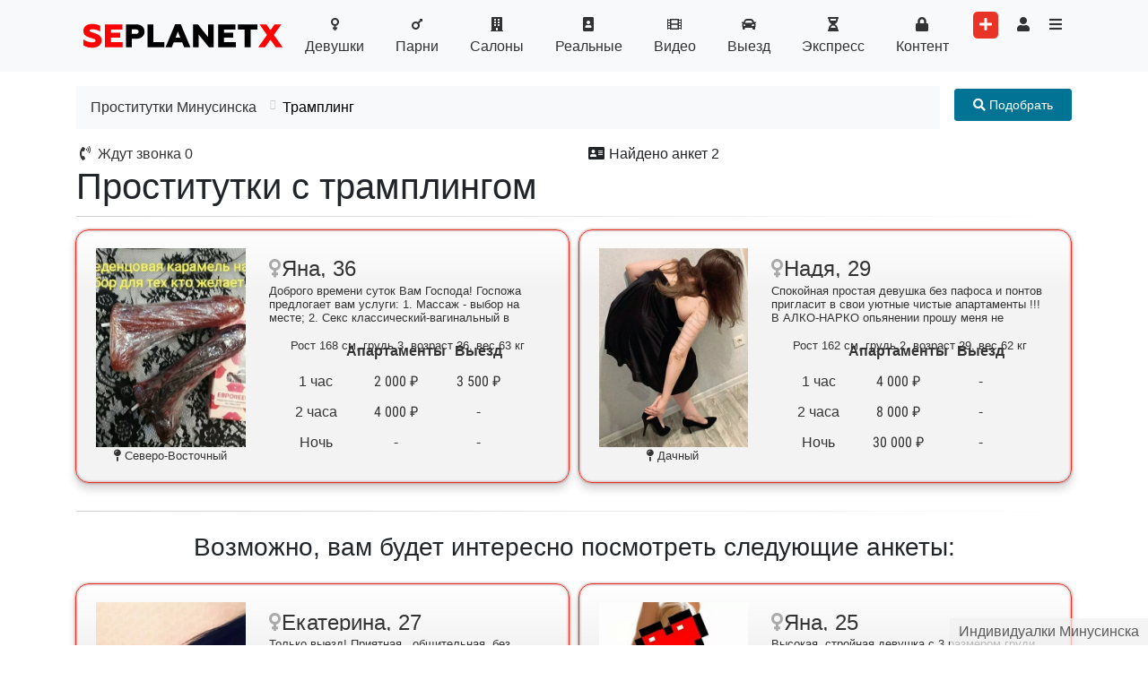

--- FILE ---
content_type: text/html; charset=utf-8
request_url: https://prostitutki-minusinsk-sexplanet.com/trampling
body_size: 18407
content:
<!DOCTYPE html>
<html class='h-100' lang='ru'>
<head>
<meta content='text/html; charset=UTF-8' http-equiv='Content-Type'>
<title>Проститутки Минусинска с трамплингом 💕 шлюхи и индивидуалки</title>
<meta name="csrf-param" content="authenticity_token" />
<meta name="csrf-token" content="FhjX4icYQqOZFzUNCpfjbwO+o2AVkVSM2dyw+v3RUd8e4dyrIjrzsfbg3V7iGeoFBRk+ViPWyjmLGH+8IpX8Dg==" />

<meta name="keywords" content="трамплинг, проститутки, шлюхи, бляди, Минусинска
" />
<meta content='☝ Проститутки Минусинска с трамплингом. Объявления шлюх и индивидуалок ➨ С проверенными реальными фотографиями. С апартаментами и на выезд ✓ Заходи и выбирай! ' name='description'>
<meta property="og:title" content="Проститутки с трамплингом" />
<meta property="og:type" content="article" />
<meta property="og:url" content="https://prostitutki-minusinsk-sexplanet.com/trampling" />
<meta property="og:image" content="https://prostitutki-minusinsk-sexplanet.com/assets/preview-6deca77bbfc4c9c2d9bc403b5dc6d4fcf6cc8fb7a19ade9ad68fb9a6510b030f.jpg" />
<meta property="og:site_name" content="Проститутки24" />
<meta property="og:description" content="☝ Проститутки Минусинска с трамплингом. Объявления шлюх и индивидуалок ➨ С проверенными реальными фотографиями. С апартаментами и на выезд ✓ Заходи и выбирай!" />

<!-- /%link{ href: "https://fonts.googleapis.com/css?family=Raleway:300,400,700&subset=cyrillic", rel: "stylesheet" } -->
<meta name="viewport" content="width=device-width, initial-scale=1" />

<link rel="preload" href="/assets/font-awesome/fa-regular-400-f821c0f6c68d47f6661d45587384af21211360c5846b66fc1becea97d78a69b3.woff2" as="font" type="font/woff2" crossorigin="anonymous">
<link rel="preload" href="/assets/font-awesome/fa-solid-900-1deb7b61a4761ced97a46bca2f8191e0571459d59725bc1bb879f85ab0b226a0.woff2" as="font" type="font/woff2" crossorigin="anonymous">
<link rel="preload" href="/assets/default-ccd14dd30114bf4231b981d64fe3d46c33d29788f9ccf8e7b6797944b9fb3f23.webp" as="image">
<link rel="shortcut icon" type="image/svg+xml" href="/assets/favicon-61e65694dcf3bf082597a2232cc3174db4a9c1ce05371b7f79af6afdae1da6cc.svg" />
<link href='https://prostitutki-minusinsk-sexplanet.com/assets/apple-touch-icon-77d2a53f89500a270c486dbe69468c24a0b7aa26785cbc33e6214aad8f4244f0.png' rel='apple-touch-icon' sizes='180x180'>
<link href='https://prostitutki-minusinsk-sexplanet.com/assets/favicon-32x32-d3cc1d9d08d11bc377c9ecd12ccae5db65f69f5c98d6505783e3d2316249ffd7.png' rel='icon' sizes='32x32' type='image/png'>
<link href='https://prostitutki-minusinsk-sexplanet.com/assets/favicon-16x16-4738e59de59ace0658650763b7cf45454ff7cce43df8b08e72950f9a787e4066.png' rel='icon' sizes='16x16' type='image/png'>
<link rel="stylesheet" media="all" href="/assets/application_r-fbf2924cf767d93255ebce7440e4083ea62eb92fd2653a226db563089ecf5a28.css" />

<script async src="https://www.googletagmanager.com/gtag/js?id=UA-154872686-2"></script>
<script>
window.dataLayer = window.dataLayer || [];
function gtag(){dataLayer.push(arguments);}
gtag('js', new Date());
gtag('config', 'UA-154872686-2');
</script>
<style>
@font-face {
font-family: 'Roboto Condensed';
font-style: normal;
font-weight: 400;
font-display: swap;
src: url(https://fonts.gstatic.com/s/robotocondensed/v19/ieVl2ZhZI2eCN5jzbjEETS9weq8-19-7DQk6YvNkeg.woff2) format('woff2');
unicode-range: U+0460-052F, U+1C80-1C88, U+20B4, U+2DE0-2DFF, U+A640-A69F, U+FE2E-FE2F;
}
@font-face {
font-family: 'Roboto Condensed';
font-style: normal;
font-weight: 400;
font-display: swap;
src: url(https://fonts.gstatic.com/s/robotocondensed/v19/ieVl2ZhZI2eCN5jzbjEETS9weq8-19a7DQk6YvNkeg.woff2) format('woff2');
unicode-range: U+0400-045F, U+0490-0491, U+04B0-04B1, U+2116;
}
@font-face {
font-family: 'Roboto Condensed';
font-style: normal;
font-weight: 400;
font-display: swap;
src: url(https://fonts.gstatic.com/s/robotocondensed/v19/ieVl2ZhZI2eCN5jzbjEETS9weq8-19y7DQk6YvNkeg.woff2) format('woff2');
unicode-range: U+0100-024F, U+0259, U+1E00-1EFF, U+2020, U+20A0-20AB, U+20AD-20CF, U+2113, U+2C60-2C7F, U+A720-A7FF;
}
@font-face {
font-family: 'Roboto Condensed';
font-style: normal;
font-weight: 400;
font-display: swap;
src: url(https://fonts.gstatic.com/s/robotocondensed/v19/ieVl2ZhZI2eCN5jzbjEETS9weq8-19K7DQk6YvM.woff2) format('woff2');
unicode-range: U+0000-00FF, U+0131, U+0152-0153, U+02BB-02BC, U+02C6, U+02DA, U+02DC, U+2000-206F, U+2074, U+20AC, U+2122, U+2191, U+2193, U+2212, U+2215, U+FEFF, U+FFFD;
}
@font-face {
font-family: 'Roboto Condensed';
font-style: normal;
font-weight: 700;
font-display: swap;
src: url(https://fonts.gstatic.com/s/robotocondensed/v19/ieVi2ZhZI2eCN5jzbjEETS9weq8-32meGCkYb9lecyVC4A.woff2) format('woff2');
unicode-range: U+0460-052F, U+1C80-1C88, U+20B4, U+2DE0-2DFF, U+A640-A69F, U+FE2E-FE2F;
}
@font-face {
font-family: 'Roboto Condensed';
font-style: normal;
font-weight: 700;
font-display: swap;
src: url(https://fonts.gstatic.com/s/robotocondensed/v19/ieVi2ZhZI2eCN5jzbjEETS9weq8-32meGCAYb9lecyVC4A.woff2) format('woff2');
unicode-range: U+0400-045F, U+0490-0491, U+04B0-04B1, U+2116;
}
@font-face {
font-family: 'Roboto Condensed';
font-style: normal;
font-weight: 700;
font-display: swap;
src: url(https://fonts.gstatic.com/s/robotocondensed/v19/ieVi2ZhZI2eCN5jzbjEETS9weq8-32meGCoYb9lecyVC4A.woff2) format('woff2');
unicode-range: U+0100-024F, U+0259, U+1E00-1EFF, U+2020, U+20A0-20AB, U+20AD-20CF, U+2113, U+2C60-2C7F, U+A720-A7FF;
}
@font-face {
font-family: 'Roboto Condensed';
font-style: normal;
font-weight: 700;
font-display: swap;
src: url(https://fonts.gstatic.com/s/robotocondensed/v19/ieVi2ZhZI2eCN5jzbjEETS9weq8-32meGCQYb9lecyU.woff2) format('woff2');
unicode-range: U+0000-00FF, U+0131, U+0152-0153, U+02BB-02BC, U+02C6, U+02DA, U+02DC, U+2000-206F, U+2074, U+20AC, U+2122, U+2191, U+2193, U+2212, U+2215, U+FEFF, U+FFFD;
}
</style>
<style>
  body {margin: 0; overflow-y: scroll;}
  .float-right {float: right !important}
</style>
</head>
<body class='d-flex flex-column h-100'>
<div class='sticky-footer'>Индивидуалки Минусинска</div>

<div class='navigation'>
<nav class='navbar navbar-expand-lg navbar-light bg-light' itemscope='' itemtype='http://schema.org/SiteNavigationElement'>
<div class='container'>
<div class='burger-buttons d-flex justify-content-between'>
<button aria-controls='navbarCollapse' aria-expanded='false' aria-label='Toggle navigation' class='navbar-toggler' data-target='#navbarCollapse' data-toggle='collapse' type='button'>
<span class='navbar-toggler-icon'></span>
</button>
<div class='logo'>
<a href="https://prostitutki-minusinsk-sexplanet.com/"><img alt="цена проститутки в Минусинска" width="249" height="40" src="https://assets.prostitutki-kemerovo-sexplanet.com/uploads/city/logo/45/loggo.svg" />
</a></div>
</div>
<div class='collapse navbar-collapse' id='navbarCollapse'>
<ul class='navbar-nav mx-auto'>
<li class='nav-item'>
<a itemprop="url" class="nav-link" href="https://prostitutki-minusinsk-sexplanet.com/girls"><i class="fas fa-venus fa-fw" aria-hidden="true"></i>
<span itemprop='name'>Девушки</span>
</a></li>
<li class='nav-item'>
<a itemprop="url" class="nav-link" href="https://prostitutki-minusinsk-sexplanet.com/guys"><i class="fas fa-mars fa-fw" aria-hidden="true"></i>
<span itemprop='name'>Парни</span>
</a></li>
<li class='nav-item'>
<a itemprop="url" class="nav-link" href="https://prostitutki-minusinsk-sexplanet.com/companies"><i class="fas fa-building fa-fw" aria-hidden="true"></i>
<span itemprop='name'>Салоны</span>
</a></li>
<li class='nav-item'>
<a itemprop="url" class="nav-link" href="https://prostitutki-minusinsk-sexplanet.com/realniye-photo"><i class="fas fa-portrait fa-fw" aria-hidden="true"></i>
<span itemprop='name'>Реальные</span>
</a></li>
<li class='nav-item'>
<a itemprop="url" class="nav-link" href="https://prostitutki-minusinsk-sexplanet.com/video"><i class="fas fa-film fa-fw" aria-hidden="true"></i>
<span itemprop='name'>Видео</span>
</a></li>
<li class='nav-item'>
<a itemprop="url" class="nav-link" href="https://prostitutki-minusinsk-sexplanet.com/na-viezd"><i class="fas fa-car fa-fw" aria-hidden="true"></i>
<span itemprop='name'>Выезд</span>
</a></li>
<li class='nav-item'>
<a itemprop="url" class="nav-link" href="https://prostitutki-minusinsk-sexplanet.com/express"><i class="fas fa-hourglass-half fa-fw" aria-hidden="true"></i>
<span itemprop='name'>Экспресс</span>
</a></li>
<li class='nav-item'>
<a itemprop="url" class="nav-link" href="https://prostitutki-minusinsk-sexplanet.com/content"><i class="fas fa-lock fa-fw" aria-hidden="true"></i>
<span itemprop='name'>Контент</span>
</a></li>
<li class='nav-item'>
<a aria-label="Add worker" title="Разместить анкету" class="d-none d-lg-block add-worker-btn" data-method="get" href="https://prostitutki-minusinsk-sexplanet.com/users/sign_up?role=client"><i class="fas fa-plus" aria-hidden="true"></i></a>

</li>
<li class='nav-item dropleft d-none d-lg-block' style='position: relative;'>
<a itemprop="url" data-toggle="dropdown" class="nav-link" aria-label="Toggle user&#39;s menu" href="#"><i class="fas fa-user fa-fw" aria-hidden="true"></i>
</a><div class='dropdown-menu'>
<a itemprop="url" class="dropdown-item" href="https://prostitutki-minusinsk-sexplanet.com/users/sign_up?role=client"><i class="fas fa-plus fa-fw" aria-hidden="true"></i>
<span itemprop='name'>Разместить анкету</span>
</a><a itemprop="url" class="dropdown-item" href="https://prostitutki-minusinsk-sexplanet.com/users/sign_up"><i class="fal fa-address-card fa-fw" aria-hidden="true"></i>
<span itemprop='name'>Регистрация</span>
</a><a itemprop="url" class="dropdown-item" href="https://prostitutki-minusinsk-sexplanet.com/users/sign_in"><i class="fas fa-sign-in-alt fa-fw" aria-hidden="true"></i>
<span itemprop='name'>Вход</span>
</a></div>
</li>
<li class='nav-item d-xs-block d-lg-none'>
<a itemprop="url" class="nav-link" href="https://prostitutki-minusinsk-sexplanet.com/users/sign_in"><i class="fas fa-sign-in-alt fa-fw" aria-hidden="true"></i>
<span itemprop='name'>Вход</span>
</a></li>
<li class='nav-item d-xs-block d-lg-none'>
<a itemprop="url" class="btn btn-success text-white btn-block" href="https://prostitutki-minusinsk-sexplanet.com/users/sign_up"><i class="fal fa-address-card fa-fw" aria-hidden="true"></i>
<span itemprop='name'>Регистрация</span>
</a></li>
<li class='nav-item d-xs-block d-lg-none'>
<a itemprop="url" class="btn btn-success text-white btn-block" href="https://prostitutki-minusinsk-sexplanet.com/users/sign_up?role=client"><i class="fas fa-plus fa-fw" aria-hidden="true"></i>
<span itemprop='name'>Разместить анкету</span>
</a></li>
<li class='nav-item'>
<a class="nav-link" onclick="$(&quot;.submenu&quot;).slideToggle();return(false)" aria-label="Toggle categories menu" href="#"><i class="fas fa-bars fa-fw" aria-hidden="true"></i>
<span class='d-xs-block d-lg-none' itemprop='name'>Все разделы</span>
</a></li>
</ul>

</div>
</div>
</nav>
<nav class='submenu' style='display:none'>
<div class='container pb-2 mb-2 wrapper'>
<div class='masonry'>
<div class='item'>
<span class='group-name mb-1'>Цена</span>
<a class="footer-link d-block" title="Дешевые проститутки" href="https://xxx.prostitutki-minusinsk-sexplanet.com/desheviye">Дешёвые</a>
<a class="footer-link d-block" title="Проститутки от 2000 до 3000 руб" href="https://xxx.prostitutki-minusinsk-sexplanet.com/ot-2000-do-3000-rublei">От 2000 до 3000</a>
<a class="footer-link d-block" title="Проститутки от 3000 до 4000 руб" href="https://xxx.prostitutki-minusinsk-sexplanet.com/ot-3000-do-4000-rublei">От 3000 до 4000</a>
<a class="footer-link d-block" title="Проститутки от 4000 до 6000 руб" href="https://xxx.prostitutki-minusinsk-sexplanet.com/ot-4000-do-6000-rublei">От 4000 до 6000</a>
<a class="footer-link d-block" title="Проститутки от 6000 до 8000 руб" href="https://xxx.prostitutki-minusinsk-sexplanet.com/ot-6000-do-8000-rublei">От 6000 до 8000</a>
<a class="footer-link d-block" title="Элитные проститутки" href="https://xxx.prostitutki-minusinsk-sexplanet.com/elitnye">Элитные (vip)</a>

</div>

<div class='item'>
<span class='group-name mb-1'>Основные услуги</span>
<a class="footer-link d-block" title="Проститутки для группового секса" href="https://xxx.prostitutki-minusinsk-sexplanet.com/gruppovoi">Групповой</a>
<a class="footer-link d-block" title="Проститутки лесбиянки" href="https://xxx.prostitutki-minusinsk-sexplanet.com/lesbi">Лесбийский</a>
<a class="footer-link d-block" title="Проститутки для семейных пар" href="https://xxx.prostitutki-minusinsk-sexplanet.com/seks-s-semeynoy-paroy">С семейной парой </a>
<a class="footer-link d-block" title="Классический секс с проституткой" href="https://xxx.prostitutki-minusinsk-sexplanet.com/klasicheskiy-sex">Классический секс</a>
<a class="footer-link d-block" title="Минет от проститутки" href="https://xxx.prostitutki-minusinsk-sexplanet.com/minet-v-prezervative">Минет в презервативе</a>
<a class="footer-link d-block" title="Анальные проститутки" href="https://xxx.prostitutki-minusinsk-sexplanet.com/anal">Анальный</a>

</div>

<div class='item'>
<span class='group-name mb-1'>Дополнительные </span>
<a class="footer-link d-block" title="Эскорт от проституток" href="https://xxx.prostitutki-minusinsk-sexplanet.com/eskort">Эскорт</a>
<a class="footer-link d-block" title="Куннилингус проститутке" href="https://xxx.prostitutki-minusinsk-sexplanet.com/kunnilingus">Куннилингус</a>
<a class="footer-link d-block" title="Проститутки с услугой окончание на грудь" href="https://xxx.prostitutki-minusinsk-sexplanet.com/okonchanie-na-grud">Окончание на грудь</a>
<a class="footer-link d-block" title="Окончание в рот проститутки" href="https://xxx.prostitutki-minusinsk-sexplanet.com/okonchaniye-v-rot">Окончание в рот</a>
<a class="footer-link d-block" title="Проститутки с услугой окончания на лицо" href="https://xxx.prostitutki-minusinsk-sexplanet.com/okonchanie-na-lico">Окончание на лицо</a>
<a class="footer-link d-block" title="Проститутки с услугой целуюсь" href="https://xxx.prostitutki-minusinsk-sexplanet.com/potselui">Поцелуи</a>
<a class="footer-link d-block" title="Проститутки с услугой позы 69" href="https://xxx.prostitutki-minusinsk-sexplanet.com/poza-69">Поза 69</a>
<a class="footer-link d-block" title="Эротический массаж" href="https://xxx.prostitutki-minusinsk-sexplanet.com/rasslablyayushchiy-massazh">Расслабляющий массаж</a>
<a class="footer-link d-block" title="Профессиональный массаж от проститутки" href="https://xxx.prostitutki-minusinsk-sexplanet.com/professionalnyy-massazh">Профессиональный массаж</a>
<a class="footer-link d-block" title="Минет без резинки" href="https://xxx.prostitutki-minusinsk-sexplanet.com/minet-bez-rezinki">Минет без резинки</a>
<a class="footer-link d-block" title="Стриптиз от проститутки" href="https://xxx.prostitutki-minusinsk-sexplanet.com/striptiz-professionalnyj">Стриптиз профессиональный</a>
<a class="footer-link d-block" title="Лесби шоу от проституток" href="https://xxx.prostitutki-minusinsk-sexplanet.com/lesbi-shou">Лесби шоу</a>

</div>

<div class='item'>
<span class='group-name mb-1'>Экстрим </span>
<a class="footer-link d-block" title="Проститутки с БДСМ" href="https://xxx.prostitutki-minusinsk-sexplanet.com/BDSM">БДСМ</a>
<a class="footer-link d-block" title="Проститутки с услугой копро" href="https://xxx.prostitutki-minusinsk-sexplanet.com/kopro">Копро</a>
<a class="footer-link d-block" title="Анилингус от проституток" href="https://xxx.prostitutki-minusinsk-sexplanet.com/anilingus">Анилингус</a>
<a class="footer-link d-block" title="Фистинг от проституток" href="https://xxx.prostitutki-minusinsk-sexplanet.com/fisting">Фистинг</a>
<a class="footer-link d-block" title="Золотой дождь от проститутки" href="https://xxx.prostitutki-minusinsk-sexplanet.com/zolotoy-dozhd">Золотой дождь</a>
<a class="footer-link d-block" title="Проститутки с услугой страпон" href="https://xxx.prostitutki-minusinsk-sexplanet.com/strapon">Страпон</a>

</div>

<div class='item'>
<span class='group-name mb-1'>БДСМ</span>
<a class="footer-link d-block" title="Ролевые игры с проститутками" href="https://xxx.prostitutki-minusinsk-sexplanet.com/rolevyye-igry">Ролевые игры</a>
<a class="footer-link d-block" title="Проститутки рабыни" href="https://xxx.prostitutki-minusinsk-sexplanet.com/rabynya">Рабыни</a>
<a class="footer-link d-block" title="Проститутка госпожа" href="https://xxx.prostitutki-minusinsk-sexplanet.com/prostitutki-gospozhi">Госпожи</a>
<a class="footer-link d-block" title="Проститутки с доминацией" href="https://xxx.prostitutki-minusinsk-sexplanet.com/dominatsiya">С доминацией</a>
<a class="footer-link d-block" title="Фейс-ситтинг от проститутки" href="https://xxx.prostitutki-minusinsk-sexplanet.com/feys-sitting">Фейс-ситтинг</a>
<a class="footer-link d-block" title="Порка от проститутки" href="https://xxx.prostitutki-minusinsk-sexplanet.com/porka">Порка</a>
<a class="footer-link d-block" title="Проститутки с игрушками" href="https://xxx.prostitutki-minusinsk-sexplanet.com/igrushki">Игрушки</a>
<a class="footer-link d-block" title="Проститутки с трамплингом" href="https://xxx.prostitutki-minusinsk-sexplanet.com/trampling">Трамплинг</a>
<a class="footer-link d-block" title="Фетиш с проституткой" href="https://xxx.prostitutki-minusinsk-sexplanet.com/fetish">Фетиш</a>

</div>

<div class='item'>
<span class='group-name mb-1'>Другое</span>
<a class="footer-link d-block" title="" href="https://xxx.prostitutki-minusinsk-sexplanet.com/zhdut-zvonka">Ждут звонка</a>
<a class="footer-link d-block" title="Проверенные проститутки" href="https://xxx.prostitutki-minusinsk-sexplanet.com/realniye-photo">Реальные</a>
<a class="footer-link d-block" title="Анкеты проституток с видео" href="https://xxx.prostitutki-minusinsk-sexplanet.com/video">Видео</a>
<a class="footer-link d-block" title="Новые проститутки" href="https://xxx.prostitutki-minusinsk-sexplanet.com/novenkiye">Новые</a>
<a class="footer-link d-block" title="Проститутки на выезд" href="https://xxx.prostitutki-minusinsk-sexplanet.com/na-viezd">Выезд</a>
<a class="footer-link d-block" title="Проститутки с экспресс программой" href="https://xxx.prostitutki-minusinsk-sexplanet.com/express">Экспресс</a>
<a class="footer-link d-block" title="" href="https://xxx.prostitutki-minusinsk-sexplanet.com/content">Контент</a>

</div>

<div class='item'>
<span class='group-name mb-1'>Телосложение</span>
<a class="footer-link d-block" title="Девушки" href="https://xxx.prostitutki-minusinsk-sexplanet.com/tolstye">Толстые</a>
<a class="footer-link d-block" title="Девочки индивидуалки" href="https://xxx.prostitutki-minusinsk-sexplanet.com/sportivnye">Спортивные</a>
<a class="footer-link d-block" title="Худенькие проститутки" href="https://xxx.prostitutki-minusinsk-sexplanet.com/hudye">Худые</a>
<a class="footer-link d-block" title="Стройные девушки" href="https://xxx.prostitutki-minusinsk-sexplanet.com/strojnye">Стройные</a>

</div>

<div class='item'>
<span class='group-name mb-1'>Внешность</span>
<a class="footer-link d-block" title="" href="https://xxx.prostitutki-minusinsk-sexplanet.com/prostitytki-s-otkrytym-litsom">С открытым лицом</a>
<a class="footer-link d-block" title="Проститутки без ретуши" href="https://xxx.prostitutki-minusinsk-sexplanet.com/prostitutki-i-individualki-bez-retushi">Без ретуши</a>
<a class="footer-link d-block" title="Русские проститутки" href="https://xxx.prostitutki-minusinsk-sexplanet.com/russkie">Русские</a>
<a class="footer-link d-block" title="Проститутки азиатки" href="https://xxx.prostitutki-minusinsk-sexplanet.com/aziatki">Азиатки</a>
<a class="footer-link d-block" title="Проститутки негритянки" href="https://xxx.prostitutki-minusinsk-sexplanet.com/negrityanki">Негритянки </a>
<a class="footer-link d-block" title="Проститутки украинки" href="https://xxx.prostitutki-minusinsk-sexplanet.com/ukrainki">Украинки</a>

</div>

<div class='item'>
<span class='group-name mb-1'>Размер груди</span>
<a class="footer-link d-block" title="Проститутки с 1 размером груди" href="https://xxx.prostitutki-minusinsk-sexplanet.com/razmer-grudi-1">Первый</a>
<a class="footer-link d-block" title="Проститутки с 2м размером груди" href="https://xxx.prostitutki-minusinsk-sexplanet.com/razmer-grudi-2">Второй</a>
<a class="footer-link d-block" title="Проститутки с 3м размером груди" href="https://xxx.prostitutki-minusinsk-sexplanet.com/razmer-grudi-3">Третий</a>
<a class="footer-link d-block" title="Проститутки с 4м размером груди" href="https://xxx.prostitutki-minusinsk-sexplanet.com/razmer-grudi-4">Четвертый</a>
<a class="footer-link d-block" title="Проститутки с 5м размером груди" href="https://xxx.prostitutki-minusinsk-sexplanet.com/razmer-grudi-5">Пятый</a>
<a class="footer-link d-block" title="Проститутки с 6м размером груди" href="https://xxx.prostitutki-minusinsk-sexplanet.com/razmer-grudi-6">Шестой</a>
<a class="footer-link d-block" title="Проститутки с большой грудью" href="https://xxx.prostitutki-minusinsk-sexplanet.com/bolshaya-grud">С большой грудью</a>

</div>

<div class='item'>
<span class='group-name mb-1'>Волосы</span>
<a class="footer-link d-block" title="Проститутки блондинки" href="https://xxx.prostitutki-minusinsk-sexplanet.com/blondinki">Блондинки</a>
<a class="footer-link d-block" title="Проститутки брюнетки" href="https://xxx.prostitutki-minusinsk-sexplanet.com/brunetki">Брюнетки</a>
<a class="footer-link d-block" title="Проститутки шатенки" href="https://xxx.prostitutki-minusinsk-sexplanet.com/shatenki">Шатенки</a>
<a class="footer-link d-block" title="Рыжие проститутки" href="https://xxx.prostitutki-minusinsk-sexplanet.com/ryzhie">Рыжие</a>

</div>

<div class='item'>
<span class='group-name mb-1'>Возраст</span>
<a class="footer-link d-block" title="Девушки индивидуалки" href="https://xxx.prostitutki-minusinsk-sexplanet.com/molodye-prostitutki">Молодые (18-20 лет)</a>
<a class="footer-link d-block" title="" href="https://xxx.prostitutki-minusinsk-sexplanet.com/20-25-let">20-25 лет</a>
<a class="footer-link d-block" title="" href="https://xxx.prostitutki-minusinsk-sexplanet.com/25-30-let">25-30 лет</a>
<a class="footer-link d-block" title="Зрелые проститутки" href="https://xxx.prostitutki-minusinsk-sexplanet.com/zrelye">Зрелые</a>

</div>

<div class='item'>
<span class='group-name mb-1'>Рост</span>
<a class="footer-link d-block" title="" href="https://xxx.prostitutki-minusinsk-sexplanet.com/do-150">До 150 </a>
<a class="footer-link d-block" title="" href="https://xxx.prostitutki-minusinsk-sexplanet.com/150-165">150-165</a>
<a class="footer-link d-block" title="" href="https://xxx.prostitutki-minusinsk-sexplanet.com/165-175">165-175</a>
<a class="footer-link d-block" title="Высокие проститутки" href="https://xxx.prostitutki-minusinsk-sexplanet.com/bolee-175">Более 175</a>

</div>

<div class='item'>
<span class='group-name mb-1'>Вес</span>
<a class="footer-link d-block" title="" href="https://xxx.prostitutki-minusinsk-sexplanet.com/do-50kg">До 50кг</a>
<a class="footer-link d-block" title="" href="https://xxx.prostitutki-minusinsk-sexplanet.com/50-60kg">50-60кг</a>
<a class="footer-link d-block" title="" href="https://xxx.prostitutki-minusinsk-sexplanet.com/60-70kg">60-70кг</a>
<a class="footer-link d-block" title="" href="https://xxx.prostitutki-minusinsk-sexplanet.com/70-80kg">70-80кг</a>
<a class="footer-link d-block" title="" href="https://xxx.prostitutki-minusinsk-sexplanet.com/bolee-80kg">Более 80кг</a>

</div>

<div class='item'>
<span class='group-name mb-1'>Районы</span>

</div>

<div class='item'>
<span class='group-name mb-1'>Города</span>
<a class="footer-link d-block" href="https://xxx.prostitutki-altemevsk-sexplanet.com">Альметьевск</a>
<a class="footer-link d-block" href="https://xxx.prostitutki-anzhero-sudzhensk-sexplanet.com">Анжеро-Судженск</a>
<a class="footer-link d-block" href="https://xxx.prostitutki-asbest-sexplanet.com">Асбест</a>
<a class="footer-link d-block" href="https://xxx.prostitutki-astraxan-sexplanet.com">Астрахань</a>
<a class="footer-link d-block" href="https://xxx.prostitutki-barnaul-sexplanet.com">Барнаул</a>
<a class="footer-link d-block" href="https://sexy.prostitutki-belovo-sexplanet.com">Белово</a>
<a class="footer-link d-block" href="https://xxx.prostitutki-birobidzhan-sexplanet.com">Биробиджан</a>
<a class="footer-link d-block" href="https://xxx.prostitutki-bor-sexplanet.com">Бор</a>
<a class="footer-link d-block" href="https://sex.prostitutki-vladivostok-sexplanet.com">Владивосток</a>
<a class="footer-link d-block" href="https://xxx.prostitutki-volgograd-sexplanet.com">Волгоград</a>
<a class="footer-link d-block" href="https://xxx.prostitutki-vorkuta-sexplanet.com">Воркута</a>
<a class="footer-link d-block" href="https://girls.prostitutki-voronezh-sexplanet.com">Воронеж</a>
<a class="footer-link d-block" href="https://xxx.prostitutki-gelendzhik-sexplanet.com">Геленджик</a>
<a class="footer-link d-block" href="https://xxx.prostitutki-georgievsk-sexplanet.com">Георгиевск</a>
<a class="footer-link d-block" href="https://xxx.prostitutki-dubna-sexplanet.com">Дубна</a>
<a class="footer-link d-block" href="https://xxx.prostitutki-egorievsk-sexplanet.com">Егорьевск</a>
<a class="footer-link d-block" href="https://xxx.prostitutki-ekaterinburg-sexplanet.com">Екатеринбург</a>
<a class="footer-link d-block" href="https://xxx.prostitutki-elabuga-sexplanet.com">Елабуга</a>
<a class="footer-link d-block" href="https://xxx.prostitutki-essentuki-sexplanet.com">Ессентуки</a>
<a class="footer-link d-block" href="https://xxx.prostitutki-izhevsk-sexplanet.com">Ижевск</a>
<a class="footer-link d-block" href="https://xxx.prostitutki-irkutsk-sexplanet.com">Иркутск</a>
<a class="footer-link d-block" href="https://xxx.prostitutki-kazan-sexplanet.com">Казань</a>
<a class="footer-link d-block" href="https://xxx.prostitutki-klin-sexplanet.com">Клин</a>
<a class="footer-link d-block" href="https://xxx.prostitutki-krasnodar-sexplanet.com">Краснодар</a>
<a class="footer-link d-block" href="https://xxx.prostitutki-krasnoyarsk-sexplanet.com">Красноярск</a>
<a class="footer-link d-block" href="https://xxx.prostitutki-kurgan-sexplanet.com">Курган</a>
<a class="footer-link d-block" href="https://xxx.prostitutki-lobnya-sexplanet.com">Лобня</a>
<a class="footer-link d-block" href="https://sexy.prostitutki-magadan-sexplanet.com">Магадан</a>
<a class="footer-link d-block" href="https://xxx.prostitutki-mineralnye-vody-sexplanet.com">Минеральные Воды</a>
<a class="footer-link d-block" href="https://xxx.prostitutki-mixajlovsk-sexplanet.com">Михайловск</a>
<a class="footer-link d-block" href="https://xxx.prostitutki-murom-sexplanet.com">Муром</a>
<a class="footer-link d-block" href="https://xxx.prostitutki-nnovgorod-sexplanet.com">Нижний Новогород</a>
<a class="footer-link d-block" href="https://xxx.prostitutki-novoaltaysk-sexplanet.com">Новоалтайск</a>
<a class="footer-link d-block" href="https://xxx.prostitutki-novokuzneck-sexplanet.com">Новокузнецк</a>
<a class="footer-link d-block" href="https://sexy.prostitutki-novosibirsk-sexplanet.com">Новосибирск</a>
<a class="footer-link d-block" href="https://xxx.prostitutki-novyurengoy-sexplanet.com">Новый Уренгой</a>
<a class="footer-link d-block" href="https://xxx.prostitutki-omsk-sexplanet.com">Омск</a>
<a class="footer-link d-block" href="https://xxx.prostitutki-perm-sexplanet.com">Пермь</a>
<a class="footer-link d-block" href="https://xxx.prostitutki-petergof-sexplanet.com">Петергоф</a>
<a class="footer-link d-block" href="https://xxx.prostitutki-rostov-na-donu-sexplanet.com">Ростов-на-Дону</a>
<a class="footer-link d-block" href="https://xxx.prostitutki-samara-sexplanet.com">Самара</a>
<a class="footer-link d-block" href="https://xxx.prostitutki-saratov-sexplanet.com">Саратов</a>
<a class="footer-link d-block" href="https://sexy.prostitutki-solikamsk-sexplanet.com">Соликамск</a>
<a class="footer-link d-block" href="https://xxx.prostitutki-sochi-sexplanet.com">Сочи</a>
<a class="footer-link d-block" href="https://sexy.prostitutki-stavropol-sexplanet.com">Ставрополь</a>
<a class="footer-link d-block" href="https://xxx.prostitutkisurgut-sexgirls.com">Сургут</a>
<a class="footer-link d-block" href="https://xxx.prostitutki-syktyvkar-sexplanet.com">Сыктывкар</a>
<a class="footer-link d-block" href="https://xxx.prostitutki-tobolsk-sexplanet.com">Тобольск</a>
<a class="footer-link d-block" href="https://xxx.prostitutki-tolyatti-sexplanet.com">Тольятти</a>
<a class="footer-link d-block" href="https://xxx.prostitutki-tomsk-sexplanet.com">Томск</a>
<a class="footer-link d-block" href="https://xxx.prostitutki-troicka-sexplanet.com">Троицк</a>
<a class="footer-link d-block" href="https://xxx.prostitutkitumeni-sexplanet.com">Тюмень</a>
<a class="footer-link d-block" href="https://xxx.prostitutki-ulyanovsk-sexplanet.com">Ульяновск</a>
<a class="footer-link d-block" href="https://sexy.prostitutki-ufa-sexplanet.com">Уфа</a>
<a class="footer-link d-block" href="https://xxx.prostitutki-xanty-mansijsk-sexplanet.com">Ханты-Мансийск</a>
<a class="footer-link d-block" href="https://xxx.prostitutki-chapaevsk-sexplanet.com">Чапаевск</a>
<a class="footer-link d-block" href="https://xxx.prostitutki-chelyabinsk-sexplanet.com">Челябинск</a>
<a class="footer-link d-block" href="https://sexy.prostitutki-chernogorsk-sexplanet.com">Черногорск</a>
<a class="footer-link d-block" href="https://xxx.prostitutki-shadrinsk-sexplanet.com">Шадринск</a>
<a class="footer-link d-block" href="https://xxx.prostitutki-yaroslavl-sexplanet.com">Ярославль</a>

</div>

<div class='item'>
<span class='group-name mb-1'>Сервисы</span>
<a class="footer-link d-block" href="https://xxx.prostitutki-minusinsk-sexplanet.com/posts">Объявления</a>

</div>

</div>
</div>
</nav>
</div>
<main itemscope='' itemtype='http://schema.org/WebPage'>
<div class='container mt-3'>
<nav>
<div class='float-right ml-3 breadcrumb-buttons'>
<a onclick="$(&quot;#filter&quot;).slideToggle();return(false)" class="btn btn-info" aria-label="Toggle filter menu" href="#"><i class="fas fa-search" aria-hidden="true"></i>
<span class='d-none d-md-inline'>Подобрать</span>
</a></div>

<ol class='breadcrumb' itemscope='' itemtype='http://schema.org/BreadcrumbList'>
<li class='breadcrumb-item' itemprop='itemListElement' itemscope='' itemtype='http://schema.org/ListItem'>
<a itemprop="item" href="/"><span itemprop='name'>Проститутки Минусинска</span>
<meta content='1' itemprop='position'>
</a></li>
<li class='breadcrumb-item active' itemprop='itemListElement' itemscope='' itemtype='http://schema.org/ListItem'>
<span itemprop='item'>
<span itemprop='name'>Трамплинг</span>
</span>
</li>
</ol>
</nav>

<div class='row infoblocks'>

<div class='col-md col-xs-12 available-now-block'>
<a href="/zhdut-zvonka"><i class="fas fa-phone-volume fa-fw" aria-hidden="true"></i>
<span class='title'>Ждут звонка</span>
<span class='count'>0</span>
</a></div>

<div class='col-md col-xs-12 workers-counter-block'>
<div class='wrap'>
<i class="fas fa-address-card fa-fw" aria-hidden="true"></i>
<span class='title'>Найдено анкет</span>
<span class='count'>2</span>
</div>
</div>

</div>
<aside>
<div>
<div class='clearfix' id='filter' style='display: none'>
<form class="simple_form new_q" id="new_q" action="/molodye-prostitutki" accept-charset="UTF-8" data-remote="true" method="get"><input name="utf8" type="hidden" value="&#x2713;" /><div class='row'>
<div class='col-md-6'>
<fieldset class='form-group'>
<legend class='col-form-label'>Медиа</legend>
<span class="form-check flex-wrap justify-content-start mr-sm-2 boolean optional q_real_photos"><input name="q[real_photos]" type="hidden" value="0" /><input class="form-check-input boolean optional" type="checkbox" value="1" name="q[real_photos]" id="q_real_photos" /><label class="form-check-label boolean optional" for="q_real_photos">Фото проверено</label></span>
<span class="form-check flex-wrap justify-content-start mr-sm-2 boolean optional q_with_video"><input name="q[with_video]" type="hidden" value="0" /><input class="form-check-input boolean optional" type="checkbox" value="1" name="q[with_video]" id="q_with_video" /><label class="form-check-label boolean optional" for="q_with_video">С видео</label></span>
</fieldset>
<fieldset class="form-group radio_buttons optional q_min_price"><legend class="col-form-label">Цена проститутки за час</legend><input type="hidden" name="q[min_price][]" value="" /><div class="form-check"><input class="check_boxes optional check-element" type="checkbox" value="0-999" name="q[min_price][]" id="q_min_price_0-999" /><label class="collection_check_boxes" for="q_min_price_0-999">до 1000 за час</label></div><div class="form-check"><input class="check_boxes optional check-element" type="checkbox" value="1000-1999" name="q[min_price][]" id="q_min_price_1000-1999" /><label class="collection_check_boxes" for="q_min_price_1000-1999">1000-1999 за час</label></div><div class="form-check"><input class="check_boxes optional check-element" type="checkbox" value="2000-2999" name="q[min_price][]" id="q_min_price_2000-2999" /><label class="collection_check_boxes" for="q_min_price_2000-2999">2000-2999 за час</label></div><div class="form-check"><input class="check_boxes optional check-element" type="checkbox" value="3000-3999" name="q[min_price][]" id="q_min_price_3000-3999" /><label class="collection_check_boxes" for="q_min_price_3000-3999">3000-3999 за час</label></div><div class="form-check"><input class="check_boxes optional check-element" type="checkbox" value="4000-5999" name="q[min_price][]" id="q_min_price_4000-5999" /><label class="collection_check_boxes" for="q_min_price_4000-5999">4000-5999 за час</label></div><div class="form-check"><input class="check_boxes optional check-element" type="checkbox" value="6000-7999" name="q[min_price][]" id="q_min_price_6000-7999" /><label class="collection_check_boxes" for="q_min_price_6000-7999">6000-7999 за час</label></div><div class="form-check"><input class="check_boxes optional check-element" type="checkbox" value="8000-100000" name="q[min_price][]" id="q_min_price_8000-100000" /><label class="collection_check_boxes" for="q_min_price_8000-100000">8000+ за час</label></div>
<div class='form-check'>
<input name="q[apart]" type="hidden" value="0" /><input class="boolean optional" type="checkbox" value="1" name="q[apart]" id="q_apart" />
<label class="string optional" for="q_apart">Апартаменты</label>
</div>
<div class='form-check'>
<input name="q[depart]" type="hidden" value="0" /><input class="boolean optional" type="checkbox" value="1" name="q[depart]" id="q_depart" />
<label class="string optional" for="q_depart">Выезд</label>
</div>
</fieldset><fieldset class="form-group check_boxes optional q_breast"><legend class="col-form-label">Грудь</legend><input type="hidden" name="q[breast][]" value="" /><div class="form-check"><input class="form-check-input check_boxes optional" type="checkbox" value="1" name="q[breast][]" id="q_breast_1" /><label class="collection_check_boxes" for="q_breast_1">1 размер груди</label></div><div class="form-check"><input class="form-check-input check_boxes optional" type="checkbox" value="2" name="q[breast][]" id="q_breast_2" /><label class="collection_check_boxes" for="q_breast_2">2 размер груди</label></div><div class="form-check"><input class="form-check-input check_boxes optional" type="checkbox" value="3" name="q[breast][]" id="q_breast_3" /><label class="collection_check_boxes" for="q_breast_3">3 размер груди</label></div><div class="form-check"><input class="form-check-input check_boxes optional" type="checkbox" value="4" name="q[breast][]" id="q_breast_4" /><label class="collection_check_boxes" for="q_breast_4">4 размер груди</label></div><div class="form-check"><input class="form-check-input check_boxes optional" type="checkbox" value="5" name="q[breast][]" id="q_breast_5" /><label class="collection_check_boxes" for="q_breast_5">5 размер груди</label></div><div class="form-check"><input class="form-check-input check_boxes optional" type="checkbox" value="6" name="q[breast][]" id="q_breast_6" /><label class="collection_check_boxes" for="q_breast_6">6 размер груди</label></div></fieldset>
<fieldset class="form-group check_boxes optional q_hair_color"><legend class="col-form-label">Цвет волос проститутки</legend><input type="hidden" name="q[hair_color][]" value="" /><div class="form-check"><input class="form-check-input check_boxes optional" type="checkbox" value="blonde" name="q[hair_color][]" id="q_hair_color_blonde" /><label class="collection_check_boxes" for="q_hair_color_blonde">Блондинка</label></div><div class="form-check"><input class="form-check-input check_boxes optional" type="checkbox" value="brunette" name="q[hair_color][]" id="q_hair_color_brunette" /><label class="collection_check_boxes" for="q_hair_color_brunette">Брюнетка</label></div><div class="form-check"><input class="form-check-input check_boxes optional" type="checkbox" value="brown" name="q[hair_color][]" id="q_hair_color_brown" /><label class="collection_check_boxes" for="q_hair_color_brown">Шатенка</label></div><div class="form-check"><input class="form-check-input check_boxes optional" type="checkbox" value="redhead" name="q[hair_color][]" id="q_hair_color_redhead" /><label class="collection_check_boxes" for="q_hair_color_redhead">Рыжая</label></div><div class="form-check"><input class="form-check-input check_boxes optional" type="checkbox" value="fair_haired" name="q[hair_color][]" id="q_hair_color_fair_haired" /><label class="collection_check_boxes" for="q_hair_color_fair_haired">Русая</label></div><div class="form-check"><input class="form-check-input check_boxes optional" type="checkbox" value="gray" name="q[hair_color][]" id="q_hair_color_gray" /><label class="collection_check_boxes" for="q_hair_color_gray">Седая</label></div></fieldset>
<fieldset class="form-group check_boxes optional q_haircut"><legend class="col-form-label">Стрижка</legend><input type="hidden" name="q[haircut][]" value="" /><div class="form-check"><input class="form-check-input check_boxes optional" type="checkbox" value="bald" name="q[haircut][]" id="q_haircut_bald" /><label class="collection_check_boxes" for="q_haircut_bald">Лысая</label></div><div class="form-check"><input class="form-check-input check_boxes optional" type="checkbox" value="straight_hair" name="q[haircut][]" id="q_haircut_straight_hair" /><label class="collection_check_boxes" for="q_haircut_straight_hair">Прямые волосы</label></div><div class="form-check"><input class="form-check-input check_boxes optional" type="checkbox" value="wavy" name="q[haircut][]" id="q_haircut_wavy" /><label class="collection_check_boxes" for="q_haircut_wavy">Волнистые волосы</label></div><div class="form-check"><input class="form-check-input check_boxes optional" type="checkbox" value="curly" name="q[haircut][]" id="q_haircut_curly" /><label class="collection_check_boxes" for="q_haircut_curly">Кудрявые волосы</label></div><div class="form-check"><input class="form-check-input check_boxes optional" type="checkbox" value="ponytail" name="q[haircut][]" id="q_haircut_ponytail" /><label class="collection_check_boxes" for="q_haircut_ponytail">Конский хвост</label></div><div class="form-check"><input class="form-check-input check_boxes optional" type="checkbox" value="bob" name="q[haircut][]" id="q_haircut_bob" /><label class="collection_check_boxes" for="q_haircut_bob">Каре</label></div><div class="form-check"><input class="form-check-input check_boxes optional" type="checkbox" value="wig" name="q[haircut][]" id="q_haircut_wig" /><label class="collection_check_boxes" for="q_haircut_wig">Парик</label></div></fieldset>
<fieldset class="form-group check_boxes optional q_tattoo"><legend class="col-form-label">Татуировки</legend><input type="hidden" name="q[tattoo][]" value="" /><div class="form-check"><input class="form-check-input check_boxes optional" type="checkbox" value="with_tattoo" name="q[tattoo][]" id="q_tattoo_with_tattoo" /><label class="collection_check_boxes" for="q_tattoo_with_tattoo">С татуировками</label></div><div class="form-check"><input class="form-check-input check_boxes optional" type="checkbox" value="no_tattoo" name="q[tattoo][]" id="q_tattoo_no_tattoo" /><label class="collection_check_boxes" for="q_tattoo_no_tattoo">Без татуировок</label></div></fieldset>
<fieldset class="form-group check_boxes optional q_nationality"><legend class="col-form-label">Национальность</legend><input type="hidden" name="q[nationality][]" value="" /><div class="form-check"><input class="form-check-input check_boxes optional" type="checkbox" value="russian" name="q[nationality][]" id="q_nationality_russian" /><label class="collection_check_boxes" for="q_nationality_russian">Русская</label></div><div class="form-check"><input class="form-check-input check_boxes optional" type="checkbox" value="asian" name="q[nationality][]" id="q_nationality_asian" /><label class="collection_check_boxes" for="q_nationality_asian">Азиатка</label></div><div class="form-check"><input class="form-check-input check_boxes optional" type="checkbox" value="black" name="q[nationality][]" id="q_nationality_black" /><label class="collection_check_boxes" for="q_nationality_black">Негритянка</label></div><div class="form-check"><input class="form-check-input check_boxes optional" type="checkbox" value="ukrainian" name="q[nationality][]" id="q_nationality_ukrainian" /><label class="collection_check_boxes" for="q_nationality_ukrainian">Украинка</label></div><div class="form-check"><input class="form-check-input check_boxes optional" type="checkbox" value="tatarian" name="q[nationality][]" id="q_nationality_tatarian" /><label class="collection_check_boxes" for="q_nationality_tatarian">Татарка</label></div><div class="form-check"><input class="form-check-input check_boxes optional" type="checkbox" value="uzbekian" name="q[nationality][]" id="q_nationality_uzbekian" /><label class="collection_check_boxes" for="q_nationality_uzbekian">Узбечка</label></div><div class="form-check"><input class="form-check-input check_boxes optional" type="checkbox" value="bashkirian" name="q[nationality][]" id="q_nationality_bashkirian" /><label class="collection_check_boxes" for="q_nationality_bashkirian">Башкирка</label></div><div class="form-check"><input class="form-check-input check_boxes optional" type="checkbox" value="georgian" name="q[nationality][]" id="q_nationality_georgian" /><label class="collection_check_boxes" for="q_nationality_georgian">Грузинка</label></div><div class="form-check"><input class="form-check-input check_boxes optional" type="checkbox" value="dagestanian" name="q[nationality][]" id="q_nationality_dagestanian" /><label class="collection_check_boxes" for="q_nationality_dagestanian">Дагестанка</label></div><div class="form-check"><input class="form-check-input check_boxes optional" type="checkbox" value="armenian" name="q[nationality][]" id="q_nationality_armenian" /><label class="collection_check_boxes" for="q_nationality_armenian">Армянка</label></div><div class="form-check"><input class="form-check-input check_boxes optional" type="checkbox" value="belarusian" name="q[nationality][]" id="q_nationality_belarusian" /><label class="collection_check_boxes" for="q_nationality_belarusian">Беларуска</label></div><div class="form-check"><input class="form-check-input check_boxes optional" type="checkbox" value="kazakh" name="q[nationality][]" id="q_nationality_kazakh" /><label class="collection_check_boxes" for="q_nationality_kazakh">Казашка</label></div><div class="form-check"><input class="form-check-input check_boxes optional" type="checkbox" value="kyrgyz" name="q[nationality][]" id="q_nationality_kyrgyz" /><label class="collection_check_boxes" for="q_nationality_kyrgyz">Киргизка</label></div><div class="form-check"><input class="form-check-input check_boxes optional" type="checkbox" value="japanese" name="q[nationality][]" id="q_nationality_japanese" /><label class="collection_check_boxes" for="q_nationality_japanese">Японка</label></div><div class="form-check"><input class="form-check-input check_boxes optional" type="checkbox" value="chinese" name="q[nationality][]" id="q_nationality_chinese" /><label class="collection_check_boxes" for="q_nationality_chinese">Китаянка</label></div><div class="form-check"><input class="form-check-input check_boxes optional" type="checkbox" value="thai" name="q[nationality][]" id="q_nationality_thai" /><label class="collection_check_boxes" for="q_nationality_thai">Тайка</label></div><div class="form-check"><input class="form-check-input check_boxes optional" type="checkbox" value="tajik" name="q[nationality][]" id="q_nationality_tajik" /><label class="collection_check_boxes" for="q_nationality_tajik">Таджичка</label></div><div class="form-check"><input class="form-check-input check_boxes optional" type="checkbox" value="gypsy" name="q[nationality][]" id="q_nationality_gypsy" /><label class="collection_check_boxes" for="q_nationality_gypsy">Цыганка</label></div><div class="form-check"><input class="form-check-input check_boxes optional" type="checkbox" value="balts" name="q[nationality][]" id="q_nationality_balts" /><label class="collection_check_boxes" for="q_nationality_balts">Прибалтка</label></div></fieldset>
<fieldset class="form-group check_boxes optional q_rating_total_cache"><legend class="col-form-label">Средний рейтинг</legend><input type="hidden" name="q[rating_total_cache][]" value="" /><div class="form-check"><input class="form-check-input check_boxes optional" type="checkbox" value="5-4" name="q[rating_total_cache][]" id="q_rating_total_cache_5-4" /><label class="collection_check_boxes" for="q_rating_total_cache_5-4">5-4</label></div><div class="form-check"><input class="form-check-input check_boxes optional" type="checkbox" value="4-3" name="q[rating_total_cache][]" id="q_rating_total_cache_4-3" /><label class="collection_check_boxes" for="q_rating_total_cache_4-3">4-3</label></div><div class="form-check"><input class="form-check-input check_boxes optional" type="checkbox" value="3-2" name="q[rating_total_cache][]" id="q_rating_total_cache_3-2" /><label class="collection_check_boxes" for="q_rating_total_cache_3-2">3-2</label></div><div class="form-check"><input class="form-check-input check_boxes optional" type="checkbox" value="2-1" name="q[rating_total_cache][]" id="q_rating_total_cache_2-1" /><label class="collection_check_boxes" for="q_rating_total_cache_2-1">2-1</label></div></fieldset>
<fieldset class="form-group check_boxes optional q_body_type"><legend class="col-form-label">Телосложение</legend><input type="hidden" name="q[body_type][]" value="" /><div class="form-check"><input class="form-check-input check_boxes optional" type="checkbox" value="fat" name="q[body_type][]" id="q_body_type_fat" /><label class="collection_check_boxes" for="q_body_type_fat">Полная</label></div><div class="form-check"><input class="form-check-input check_boxes optional" type="checkbox" value="sport" name="q[body_type][]" id="q_body_type_sport" /><label class="collection_check_boxes" for="q_body_type_sport">Спортивная</label></div><div class="form-check"><input class="form-check-input check_boxes optional" type="checkbox" value="thin" name="q[body_type][]" id="q_body_type_thin" /><label class="collection_check_boxes" for="q_body_type_thin">Худая</label></div><div class="form-check"><input class="form-check-input check_boxes optional" type="checkbox" value="normal" name="q[body_type][]" id="q_body_type_normal" /><label class="collection_check_boxes" for="q_body_type_normal">Стройная</label></div></fieldset>
<fieldset class="form-group check_boxes optional q_worker_district"><legend class="col-form-label">Район</legend><input type="hidden" name="q[worker_district][]" value="" /><div class="form-check"><input class="form-check-input check_boxes optional" type="checkbox" value="211" name="q[worker_district][]" id="q_worker_district_211" /><label class="collection_check_boxes" for="q_worker_district_211">ул. Мира</label></div><div class="form-check"><input class="form-check-input check_boxes optional" type="checkbox" value="212" name="q[worker_district][]" id="q_worker_district_212" /><label class="collection_check_boxes" for="q_worker_district_212">ул.Абаканская</label></div><div class="form-check"><input class="form-check-input check_boxes optional" type="checkbox" value="213" name="q[worker_district][]" id="q_worker_district_213" /><label class="collection_check_boxes" for="q_worker_district_213">Ул. Чайковского</label></div><div class="form-check"><input class="form-check-input check_boxes optional" type="checkbox" value="215" name="q[worker_district][]" id="q_worker_district_215" /><label class="collection_check_boxes" for="q_worker_district_215">Северо-Восточный</label></div><div class="form-check"><input class="form-check-input check_boxes optional" type="checkbox" value="216" name="q[worker_district][]" id="q_worker_district_216" /><label class="collection_check_boxes" for="q_worker_district_216">Дачный</label></div><div class="form-check"><input class="form-check-input check_boxes optional" type="checkbox" value="214" name="q[worker_district][]" id="q_worker_district_214" /><label class="collection_check_boxes" for="q_worker_district_214">Центральный</label></div></fieldset>
<fieldset class="form-group check_boxes optional q_sort_by"><legend class="col-form-label">Сортировка</legend><input type="hidden" name="q[sort_by][]" value="" /><div class="form-check"><input class="form-check-input check_boxes optional check-element" type="checkbox" value="price" name="q[sort_by][]" id="q_sort_by_price" /><label class="collection_check_boxes" for="q_sort_by_price">Цена</label></div><div class="form-check"><input class="form-check-input check_boxes optional check-element" type="checkbox" value="height" name="q[sort_by][]" id="q_sort_by_height" /><label class="collection_check_boxes" for="q_sort_by_height">Рост</label></div><div class="form-check"><input class="form-check-input check_boxes optional check-element" type="checkbox" value="weight" name="q[sort_by][]" id="q_sort_by_weight" /><label class="collection_check_boxes" for="q_sort_by_weight">Вес</label></div><div class="form-check"><input class="form-check-input check_boxes optional check-element" type="checkbox" value="age" name="q[sort_by][]" id="q_sort_by_age" /><label class="collection_check_boxes" for="q_sort_by_age">Возраст</label></div><div class="form-check"><input class="form-check-input check_boxes optional check-element" type="checkbox" value="rating" name="q[sort_by][]" id="q_sort_by_rating" /><label class="collection_check_boxes" for="q_sort_by_rating">Рейтинг</label></div></fieldset>
<fieldset class='form-group'>
<legend class='col-form-label'>Имя</legend>
<input class="string optional form-control" type="text" name="q[name]" id="q_name" />
</fieldset>
<fieldset class='form-group'>
<legend class='col-form-label'>Номер телефона</legend>
<input class="string tel required form-control" required="required" aria-required="true" type="tel" name="q[phone_number]" id="q_phone_number" />
</fieldset>
</div>
<div class='col-md-6'>
<fieldset class="form-group check_boxes optional q_service"><legend class="col-form-label">Основные</legend><input type="hidden" name="q[service][]" value="" /><div class="form-check"><input class="form-check-input check_boxes optional" type="checkbox" value="1" name="q[service][]" id="q_service_1" /><label class="collection_check_boxes" for="q_service_1">Секс классический</label></div><div class="form-check"><input class="form-check-input check_boxes optional" type="checkbox" value="2" name="q[service][]" id="q_service_2" /><label class="collection_check_boxes" for="q_service_2">Минет в презервативе</label></div><div class="form-check"><input class="form-check-input check_boxes optional" type="checkbox" value="3" name="q[service][]" id="q_service_3" /><label class="collection_check_boxes" for="q_service_3">Анальный</label></div><div class="form-check"><input class="form-check-input check_boxes optional" type="checkbox" value="4" name="q[service][]" id="q_service_4" /><label class="collection_check_boxes" for="q_service_4">Лесбийский</label></div><div class="form-check"><input class="form-check-input check_boxes optional" type="checkbox" value="5" name="q[service][]" id="q_service_5" /><label class="collection_check_boxes" for="q_service_5">Групповой</label></div><div class="form-check"><input class="form-check-input check_boxes optional" type="checkbox" value="6" name="q[service][]" id="q_service_6" /><label class="collection_check_boxes" for="q_service_6">В машине</label></div></fieldset>
<fieldset class="form-group check_boxes optional q_service"><legend class="col-form-label">БДСМ</legend><input type="hidden" name="q[service][]" value="" /><div class="form-check"><input class="form-check-input check_boxes optional" type="checkbox" value="7" name="q[service][]" id="q_service_7" /><label class="collection_check_boxes" for="q_service_7">Госпожа</label></div><div class="form-check"><input class="form-check-input check_boxes optional" type="checkbox" value="8" name="q[service][]" id="q_service_8" /><label class="collection_check_boxes" for="q_service_8">Рабыня</label></div><div class="form-check"><input class="form-check-input check_boxes optional" type="checkbox" value="9" name="q[service][]" id="q_service_9" /><label class="collection_check_boxes" for="q_service_9">Ролевые игры</label></div><div class="form-check"><input class="form-check-input check_boxes optional" type="checkbox" value="10" name="q[service][]" id="q_service_10" /><label class="collection_check_boxes" for="q_service_10">Игрушки</label></div><div class="form-check"><input class="form-check-input check_boxes optional" type="checkbox" value="11" name="q[service][]" id="q_service_11" /><label class="collection_check_boxes" for="q_service_11">Доминация</label></div><div class="form-check"><input class="form-check-input check_boxes optional" type="checkbox" value="12" name="q[service][]" id="q_service_12" /><label class="collection_check_boxes" for="q_service_12">Порка</label></div><div class="form-check"><input class="form-check-input check_boxes optional" type="checkbox" value="13" name="q[service][]" id="q_service_13" /><label class="collection_check_boxes" for="q_service_13">Фетиш</label></div><div class="form-check"><input class="form-check-input check_boxes optional" type="checkbox" value="14" name="q[service][]" id="q_service_14" /><label class="collection_check_boxes" for="q_service_14">Трамплинг</label></div><div class="form-check"><input class="form-check-input check_boxes optional" type="checkbox" value="15" name="q[service][]" id="q_service_15" /><label class="collection_check_boxes" for="q_service_15">Фейс-ситтинг</label></div><div class="form-check"><input class="form-check-input check_boxes optional" type="checkbox" value="43" name="q[service][]" id="q_service_43" /><label class="collection_check_boxes" for="q_service_43">Бондаж</label></div><div class="form-check"><input class="form-check-input check_boxes optional" type="checkbox" value="57" name="q[service][]" id="q_service_57" /><label class="collection_check_boxes" for="q_service_57">Скарфинг</label></div></fieldset>
<fieldset class="form-group check_boxes optional q_service"><legend class="col-form-label">Экстрим</legend><input type="hidden" name="q[service][]" value="" /><div class="form-check"><input class="form-check-input check_boxes optional" type="checkbox" value="16" name="q[service][]" id="q_service_16" /><label class="collection_check_boxes" for="q_service_16">Анилингус</label></div><div class="form-check"><input class="form-check-input check_boxes optional" type="checkbox" value="17" name="q[service][]" id="q_service_17" /><label class="collection_check_boxes" for="q_service_17">Золотой дождь</label></div><div class="form-check"><input class="form-check-input check_boxes optional" type="checkbox" value="18" name="q[service][]" id="q_service_18" /><label class="collection_check_boxes" for="q_service_18">Копро</label></div><div class="form-check"><input class="form-check-input check_boxes optional" type="checkbox" value="19" name="q[service][]" id="q_service_19" /><label class="collection_check_boxes" for="q_service_19">Анальный фистинг</label></div><div class="form-check"><input class="form-check-input check_boxes optional" type="checkbox" value="20" name="q[service][]" id="q_service_20" /><label class="collection_check_boxes" for="q_service_20">Страпон</label></div><div class="form-check"><input class="form-check-input check_boxes optional" type="checkbox" value="21" name="q[service][]" id="q_service_21" /><label class="collection_check_boxes" for="q_service_21">Фистинг</label></div></fieldset>
<fieldset class="form-group check_boxes optional q_service"><legend class="col-form-label">Вирт</legend><input type="hidden" name="q[service][]" value="" /><div class="form-check"><input class="form-check-input check_boxes optional" type="checkbox" value="50" name="q[service][]" id="q_service_50" /><label class="collection_check_boxes" for="q_service_50">Секс переписка</label></div><div class="form-check"><input class="form-check-input check_boxes optional" type="checkbox" value="51" name="q[service][]" id="q_service_51" /><label class="collection_check_boxes" for="q_service_51">Виртуальный секс</label></div><div class="form-check"><input class="form-check-input check_boxes optional" type="checkbox" value="52" name="q[service][]" id="q_service_52" /><label class="collection_check_boxes" for="q_service_52">Секс по телефону</label></div><div class="form-check"><input class="form-check-input check_boxes optional" type="checkbox" value="53" name="q[service][]" id="q_service_53" /><label class="collection_check_boxes" for="q_service_53">Отправка фото/видео</label></div></fieldset>
<fieldset class="form-group check_boxes optional q_service"><legend class="col-form-label">Дополнительные услуги проститутки</legend><input type="hidden" name="q[service][]" value="" /><div class="form-check"><input class="form-check-input check_boxes optional" type="checkbox" value="22" name="q[service][]" id="q_service_22" /><label class="collection_check_boxes" for="q_service_22">Минет без резинки</label></div><div class="form-check"><input class="form-check-input check_boxes optional" type="checkbox" value="23" name="q[service][]" id="q_service_23" /><label class="collection_check_boxes" for="q_service_23">Глубокий минет</label></div><div class="form-check"><input class="form-check-input check_boxes optional" type="checkbox" value="54" name="q[service][]" id="q_service_54" /><label class="collection_check_boxes" for="q_service_54">Горловой минет</label></div><div class="form-check"><input class="form-check-input check_boxes optional" type="checkbox" value="24" name="q[service][]" id="q_service_24" /><label class="collection_check_boxes" for="q_service_24">Куни</label></div><div class="form-check"><input class="form-check-input check_boxes optional" type="checkbox" value="56" name="q[service][]" id="q_service_56" /><label class="collection_check_boxes" for="q_service_56">Сквирт</label></div><div class="form-check"><input class="form-check-input check_boxes optional" type="checkbox" value="25" name="q[service][]" id="q_service_25" /><label class="collection_check_boxes" for="q_service_25">69</label></div><div class="form-check"><input class="form-check-input check_boxes optional" type="checkbox" value="26" name="q[service][]" id="q_service_26" /><label class="collection_check_boxes" for="q_service_26">С семейной парой</label></div><div class="form-check"><input class="form-check-input check_boxes optional" type="checkbox" value="27" name="q[service][]" id="q_service_27" /><label class="collection_check_boxes" for="q_service_27">Окончание на грудь</label></div><div class="form-check"><input class="form-check-input check_boxes optional" type="checkbox" value="28" name="q[service][]" id="q_service_28" /><label class="collection_check_boxes" for="q_service_28">Окончание на лицо</label></div><div class="form-check"><input class="form-check-input check_boxes optional" type="checkbox" value="29" name="q[service][]" id="q_service_29" /><label class="collection_check_boxes" for="q_service_29">Окончание в рот</label></div><div class="form-check"><input class="form-check-input check_boxes optional" type="checkbox" value="30" name="q[service][]" id="q_service_30" /><label class="collection_check_boxes" for="q_service_30">Минет в машине</label></div><div class="form-check"><input class="form-check-input check_boxes optional" type="checkbox" value="31" name="q[service][]" id="q_service_31" /><label class="collection_check_boxes" for="q_service_31">Эскорт</label></div><div class="form-check"><input class="form-check-input check_boxes optional" type="checkbox" value="32" name="q[service][]" id="q_service_32" /><label class="collection_check_boxes" for="q_service_32">Поцелуи</label></div><div class="form-check"><input class="form-check-input check_boxes optional" type="checkbox" value="46" name="q[service][]" id="q_service_46" /><label class="collection_check_boxes" for="q_service_46">Фингеринг</label></div><div class="form-check"><input class="form-check-input check_boxes optional" type="checkbox" value="47" name="q[service][]" id="q_service_47" /><label class="collection_check_boxes" for="q_service_47">Сыграть роль девушки</label></div><div class="form-check"><input class="form-check-input check_boxes optional" type="checkbox" value="49" name="q[service][]" id="q_service_49" /><label class="collection_check_boxes" for="q_service_49">Фото-видеосъемка</label></div></fieldset>
<fieldset class="form-group check_boxes optional q_service"><legend class="col-form-label">Массаж</legend><input type="hidden" name="q[service][]" value="" /><div class="form-check"><input class="form-check-input check_boxes optional" type="checkbox" value="33" name="q[service][]" id="q_service_33" /><label class="collection_check_boxes" for="q_service_33">Классический</label></div><div class="form-check"><input class="form-check-input check_boxes optional" type="checkbox" value="34" name="q[service][]" id="q_service_34" /><label class="collection_check_boxes" for="q_service_34">Профи</label></div><div class="form-check"><input class="form-check-input check_boxes optional" type="checkbox" value="35" name="q[service][]" id="q_service_35" /><label class="collection_check_boxes" for="q_service_35">Расслабляющий</label></div><div class="form-check"><input class="form-check-input check_boxes optional" type="checkbox" value="36" name="q[service][]" id="q_service_36" /><label class="collection_check_boxes" for="q_service_36">Урологический</label></div><div class="form-check"><input class="form-check-input check_boxes optional" type="checkbox" value="37" name="q[service][]" id="q_service_37" /><label class="collection_check_boxes" for="q_service_37">Тайский</label></div><div class="form-check"><input class="form-check-input check_boxes optional" type="checkbox" value="38" name="q[service][]" id="q_service_38" /><label class="collection_check_boxes" for="q_service_38">Точечный</label></div><div class="form-check"><input class="form-check-input check_boxes optional" type="checkbox" value="42" name="q[service][]" id="q_service_42" /><label class="collection_check_boxes" for="q_service_42">Эротический</label></div><div class="form-check"><input class="form-check-input check_boxes optional" type="checkbox" value="55" name="q[service][]" id="q_service_55" /><label class="collection_check_boxes" for="q_service_55">Ветка сакуры</label></div></fieldset>
<fieldset class="form-group check_boxes optional q_service"><legend class="col-form-label">Стриптиз от проститутки</legend><input type="hidden" name="q[service][]" value="" /><div class="form-check"><input class="form-check-input check_boxes optional" type="checkbox" value="39" name="q[service][]" id="q_service_39" /><label class="collection_check_boxes" for="q_service_39">Профи</label></div><div class="form-check"><input class="form-check-input check_boxes optional" type="checkbox" value="40" name="q[service][]" id="q_service_40" /><label class="collection_check_boxes" for="q_service_40">Не профи</label></div><div class="form-check"><input class="form-check-input check_boxes optional" type="checkbox" value="41" name="q[service][]" id="q_service_41" /><label class="collection_check_boxes" for="q_service_41">Лесби шоу</label></div><div class="form-check"><input class="form-check-input check_boxes optional" type="checkbox" value="44" name="q[service][]" id="q_service_44" /><label class="collection_check_boxes" for="q_service_44">Тверк</label></div><div class="form-check"><input class="form-check-input check_boxes optional" type="checkbox" value="45" name="q[service][]" id="q_service_45" /><label class="collection_check_boxes" for="q_service_45">Танец живота</label></div></fieldset>
</div>
</div>
</form></div>
</div>
</aside>
<h1 class='page-title'>
Проститутки с трамплингом
</h1>
<div class='separator-2'></div>
<div class='row masonry-grid-fitrows grid-space-10 infinite-table' id='workers'>
<div class='female_worker' id='w2208'>
<div class='listing-item mb-20 js-tilt'>
<a title="" href="https://prostitutki-minusinsk-sexplanet.com/trampling/yana-2208"><div class='worker-container'>
<div class='plank d-sm-block d-md-none'>
<span class='worker-name-header margin-clear text-center'>
<span class='worker-name'>
<span class='name'>
Яна
</span>
<span class='comma'>,</span>
<span class='age'>
36
</span>
</span>
</span>
</div>
<div class='row grid-space-0'>
<div class='col-md-6 col-lg-5 col-xl-4'>
<div class='image-container'>
<img alt="" srcset="https://assets.prostitutki-kemerovo-sexplanet.com/uploads/photo/image/13383/thumb_w400_prostitutki-2208.webp 400w" sizes="(max-width: 300px) 300px, (max-width: 400px) 400px, (max-width: 500px) 500px, (max-width: 575px) 576px, (max-width: 767px) 423px, (max-width: 991px) 325px, 175px" src="https://assets.prostitutki-kemerovo-sexplanet.com/uploads/photo/image/13383/thumb_w400_prostitutki-2208.webp" />
</div>
<div class='worker-district text-center'><i class='fa fa-map-pin'></i>
Северо-Восточный</div>
</div>
<div class='col-md-6 col-lg-7 col-xl-8'>
<div class='body'>
<span class='worker-name-header margin-clear d-none d-md-block'>
<span class='worker-name'><i class="fas fa-venus" aria-hidden="true"></i>Яна, 36</span>
</span>
<div class='description'>
Доброго времени суток Вам Господа! 
Госпожа предлогает вам услуги: 
1. Массаж - выбор на месте; 
2. Секс классический-вагинальный в презервативе...
</div>
<div class='text-center'>
<small>
Рост 168 см,
грудь 3,
возраст 36,
вес 63 кг
</small>
</div>
<div class='price-wrapper text-center'>
<table>
<tr>
<th></th>
<th>Апартаменты</th>
<th>Выезд</th>
</tr>
<tr>
<td>1 час</td>
<td><span class="money">2 000 ₽</span></td>
<td><span class="money">3 500 ₽</span></td>
</tr>
<tr>
<td>2 часа</td>
<td><span class="money">4 000 ₽</span></td>
<td>-</td>
</tr>
<tr>
<td>Ночь</td>
<td>-</td>
<td>-</td>
</tr>
</table>
</div>
</div>
</div>
</div>
</div>
</a></div>
</div>
<div class='container d-sm-none'>
<hr>
</div>


<div class='female_worker' id='w2192'>
<div class='listing-item mb-20 js-tilt'>
<a title="" href="https://prostitutki-minusinsk-sexplanet.com/trampling/nadya-2192"><div class='worker-container'>
<div class='plank d-sm-block d-md-none'>
<span class='worker-name-header margin-clear text-center'>
<span class='worker-name'>
<span class='name'>
Надя
</span>
<span class='comma'>,</span>
<span class='age'>
29
</span>
</span>
</span>
</div>
<div class='row grid-space-0'>
<div class='col-md-6 col-lg-5 col-xl-4'>
<div class='image-container'>
<img alt="" srcset="https://assets.prostitutki-kemerovo-sexplanet.com/uploads/photo/image/13310/thumb_w400_prostitutki-2192.webp 400w" sizes="(max-width: 300px) 300px, (max-width: 400px) 400px, (max-width: 500px) 500px, (max-width: 575px) 576px, (max-width: 767px) 423px, (max-width: 991px) 325px, 175px" src="https://assets.prostitutki-kemerovo-sexplanet.com/uploads/photo/image/13310/thumb_w400_prostitutki-2192.webp" />
</div>
<div class='worker-district text-center'><i class='fa fa-map-pin'></i>
Дачный</div>
</div>
<div class='col-md-6 col-lg-7 col-xl-8'>
<div class='body'>
<span class='worker-name-header margin-clear d-none d-md-block'>
<span class='worker-name'><i class="fas fa-venus" aria-hidden="true"></i>Надя, 29</span>
</span>
<div class='description'>
Спокойная простая девушка без пафоса и понтов пригласит в свои уютные чистые апартаменты !!! В АЛКО-НАРКО опьянении прошу меня не беспокоить, не тр...
</div>
<div class='text-center'>
<small>
Рост 162 см,
грудь 2,
возраст 29,
вес 62 кг
</small>
</div>
<div class='price-wrapper text-center'>
<table>
<tr>
<th></th>
<th>Апартаменты</th>
<th>Выезд</th>
</tr>
<tr>
<td>1 час</td>
<td><span class="money">4 000 ₽</span></td>
<td>-</td>
</tr>
<tr>
<td>2 часа</td>
<td><span class="money">8 000 ₽</span></td>
<td>-</td>
</tr>
<tr>
<td>Ночь</td>
<td><span class="money">30 000 ₽</span></td>
<td>-</td>
</tr>
</table>
</div>
</div>
</div>
</div>
</div>
</a></div>
</div>
<div class='container d-sm-none'>
<hr>
</div>


</div>
<p class='autopage pagination'></p>
<div class='separator-2'></div>
<h3 class='text-center my-4'>Возможно, вам будет интересно посмотреть следующие анкеты:</h3>
<div class='row masonry-grid-fitrows grid-space-10'>
<div class='female_worker' id='w2199'>
<div class='listing-item mb-20 js-tilt'>
<a title="" href="https://prostitutki-minusinsk-sexplanet.com/girls/ekaterina-2199"><div class='worker-container'>
<div class='plank d-sm-block d-md-none'>
<span class='worker-name-header margin-clear text-center'>
<span class='worker-name'>
<span class='name'>
Екатерина
</span>
<span class='comma'>,</span>
<span class='age'>
27
</span>
</span>
</span>
</div>
<div class='row grid-space-0'>
<div class='col-md-6 col-lg-5 col-xl-4'>
<div class='image-container'>
<img alt="" srcset="https://assets.prostitutki-kemerovo-sexplanet.com/uploads/photo/image/13340/thumb_w400_prostitutki-2199.webp 400w" sizes="(max-width: 300px) 300px, (max-width: 400px) 400px, (max-width: 500px) 500px, (max-width: 575px) 576px, (max-width: 767px) 423px, (max-width: 991px) 325px, 175px" src="https://assets.prostitutki-kemerovo-sexplanet.com/uploads/photo/image/13340/thumb_w400_prostitutki-2199.webp" />
</div>
<div class='worker-district text-center'><i class='fa fa-map-pin'></i>
Северо-Восточный</div>
</div>
<div class='col-md-6 col-lg-7 col-xl-8'>
<div class='body'>
<span class='worker-name-header margin-clear d-none d-md-block'>
<span class='worker-name'><i class="fas fa-venus" aria-hidden="true"></i>Екатерина, 27</span>
</span>
<div class='description'>
Только выезд! Приятная , общительная, без вредных привычек ! Встречусь с адекватным , чистоплотным мужчиной не моложе 34 лет!!! . Я приеду к тебе к...
</div>
<div class='text-center'>
<small>
Рост 173 см,
грудь 2,
возраст 27,
вес 58 кг
</small>
</div>
<div class='price-wrapper text-center'>
<table>
<tr>
<th></th>
<th>Апартаменты</th>
<th>Выезд</th>
</tr>
<tr>
<td>1 час</td>
<td>-</td>
<td><span class="money">4 000 ₽</span></td>
</tr>
<tr>
<td>2 часа</td>
<td>-</td>
<td><span class="money">7 000 ₽</span></td>
</tr>
<tr>
<td>Ночь</td>
<td>-</td>
<td>-</td>
</tr>
</table>
</div>
</div>
</div>
</div>
</div>
</a></div>
</div>
<div class='container d-sm-none'>
<hr>
</div>


<div class='female_worker' id='w2210'>
<div class='listing-item mb-20 js-tilt'>
<a title="" href="https://prostitutki-minusinsk-sexplanet.com/girls/yana-2210"><div class='worker-container'>
<div class='plank d-sm-block d-md-none'>
<span class='worker-name-header margin-clear text-center'>
<span class='worker-name'>
<span class='name'>
Яна
</span>
<span class='comma'>,</span>
<span class='age'>
25
</span>
</span>
</span>
</div>
<div class='row grid-space-0'>
<div class='col-md-6 col-lg-5 col-xl-4'>
<div class='image-container'>
<img alt="" srcset="https://assets.prostitutki-kemerovo-sexplanet.com/uploads/photo/image/13392/thumb_w400_prostitutki-2210.webp 400w" sizes="(max-width: 300px) 300px, (max-width: 400px) 400px, (max-width: 500px) 500px, (max-width: 575px) 576px, (max-width: 767px) 423px, (max-width: 991px) 325px, 175px" src="https://assets.prostitutki-kemerovo-sexplanet.com/uploads/photo/image/13392/thumb_w400_prostitutki-2210.webp" />
</div>
<div class='worker-district text-center'><i class='fa fa-map-pin'></i>
Центральный</div>
</div>
<div class='col-md-6 col-lg-7 col-xl-8'>
<div class='body'>
<span class='worker-name-header margin-clear d-none d-md-block'>
<span class='worker-name'><i class="fas fa-venus" aria-hidden="true"></i>Яна, 25</span>
</span>
<div class='description'>
Высокая, стройная девушка с 3 размером груди приглашает к себе в гости, для приятного времяпровождения. Дополнительные услуги- анальный секс и мбр ...
</div>
<div class='text-center'>
<small>
Рост 170 см,
грудь 3,
возраст 25,
вес 58 кг
</small>
</div>
<div class='price-wrapper text-center'>
<table>
<tr>
<th></th>
<th>Апартаменты</th>
<th>Выезд</th>
</tr>
<tr>
<td>1 час</td>
<td><span class="money">5 000 ₽</span></td>
<td>-</td>
</tr>
<tr>
<td>2 часа</td>
<td><span class="money">10 000 ₽</span></td>
<td>-</td>
</tr>
<tr>
<td>Ночь</td>
<td><span class="money">35 000 ₽</span></td>
<td>-</td>
</tr>
</table>
</div>
</div>
</div>
</div>
</div>
</a></div>
</div>
<div class='container d-sm-none'>
<hr>
</div>


<div class='female_worker' id='w2201'>
<div class='listing-item mb-20 js-tilt'>
<a title="" href="https://prostitutki-minusinsk-sexplanet.com/girls/diana-2201"><div class='worker-container'>
<div class='plank d-sm-block d-md-none'>
<span class='worker-name-header margin-clear text-center'>
<span class='worker-name'>
<span class='name'>
Диана
</span>
<span class='comma'>,</span>
<span class='age'>
26
</span>
</span>
</span>
</div>
<div class='row grid-space-0'>
<div class='col-md-6 col-lg-5 col-xl-4'>
<div class='image-container'>
<img alt="" srcset="https://assets.prostitutki-kemerovo-sexplanet.com/uploads/photo/image/13350/thumb_w400_prostitutki-2201.webp 400w" sizes="(max-width: 300px) 300px, (max-width: 400px) 400px, (max-width: 500px) 500px, (max-width: 575px) 576px, (max-width: 767px) 423px, (max-width: 991px) 325px, 175px" src="https://assets.prostitutki-kemerovo-sexplanet.com/uploads/photo/image/13350/thumb_w400_prostitutki-2201.webp" />
</div>
<div class='worker-district text-center'><i class='fa fa-map-pin'></i>
Центральный</div>
</div>
<div class='col-md-6 col-lg-7 col-xl-8'>
<div class='body'>
<span class='worker-name-header margin-clear d-none d-md-block'>
<span class='worker-name'><i class="fas fa-venus" aria-hidden="true"></i>Диана, 26</span>
</span>
<div class='description'>
Очаровательная, стройная девушка примет у себя в уютных апартаментах или приедет к вам)))есть красивые подружки. Звони, в постели я настоящая масте...
</div>
<div class='text-center'>
<small>
Рост 169 см,
грудь 3,
возраст 26,
вес 49 кг
</small>
</div>
<div class='price-wrapper text-center'>
<table>
<tr>
<th></th>
<th>Апартаменты</th>
<th>Выезд</th>
</tr>
<tr>
<td>1 час</td>
<td><span class="money">5 000 ₽</span></td>
<td><span class="money">7 000 ₽</span></td>
</tr>
<tr>
<td>2 часа</td>
<td><span class="money">10 000 ₽</span></td>
<td><span class="money">10 000 ₽</span></td>
</tr>
<tr>
<td>Ночь</td>
<td>-</td>
<td>-</td>
</tr>
</table>
</div>
</div>
</div>
</div>
</div>
</a></div>
</div>
<div class='container d-sm-none'>
<hr>
</div>


<div class='female_worker' id='w545'>
<div class='listing-item mb-20 js-tilt'>
<a title="" href="https://prostitutki-minusinsk-sexplanet.com/girls/laura"><div class='worker-container'>
<div class='plank d-sm-block d-md-none'>
<span class='worker-name-header margin-clear text-center'>
<span class='worker-name'>
<span class='name'>
Лаура
</span>
<span class='comma'>,</span>
<span class='age'>
22
</span>
</span>
</span>
</div>
<div class='row grid-space-0'>
<div class='col-md-6 col-lg-5 col-xl-4'>
<div class='image-container'>
<img alt="" srcset="https://assets.prostitutki-kemerovo-sexplanet.com/uploads/photo/image/3100/thumb_w400_prostitutki-545.webp 400w" sizes="(max-width: 300px) 300px, (max-width: 400px) 400px, (max-width: 500px) 500px, (max-width: 575px) 576px, (max-width: 767px) 423px, (max-width: 991px) 325px, 175px" src="https://assets.prostitutki-kemerovo-sexplanet.com/uploads/photo/image/3100/thumb_w400_prostitutki-545.webp" />
</div>
<div class='worker-district text-center'><i class='fa fa-map-pin'></i>
Любой район</div>
</div>
<div class='col-md-6 col-lg-7 col-xl-8'>
<div class='body'>
<span class='worker-name-header margin-clear d-none d-md-block'>
<span class='worker-name'><i class="fas fa-venus" aria-hidden="true"></i>Лаура, 22</span>
</span>
<div class='description'>
Я молода и привлекательна. 
Нежная и приятная особа как внешне, так и в душе. я могу также приехать к тебе сама. 
Люблю приятно проводить время в...
</div>
<div class='text-center'>
<small>
Рост 165 см,
грудь 3,
возраст 22,
вес 49 кг
</small>
</div>
<div class='price-wrapper text-center'>
<table>
<tr>
<th></th>
<th>Апартаменты</th>
<th>Выезд</th>
</tr>
<tr>
<td>1 час</td>
<td><span class="money">3 000 ₽</span></td>
<td>-</td>
</tr>
<tr>
<td>2 часа</td>
<td><span class="money">6 000 ₽</span></td>
<td>-</td>
</tr>
<tr>
<td>Ночь</td>
<td><span class="money">20 000 ₽</span></td>
<td>-</td>
</tr>
</table>
</div>
</div>
</div>
</div>
</div>
</a></div>
</div>
<div class='container d-sm-none'>
<hr>
</div>


<div class='female_worker' id='w2204'>
<div class='listing-item mb-20 js-tilt'>
<a title="" href="https://prostitutki-minusinsk-sexplanet.com/girls/ilona-2204"><div class='worker-container'>
<div class='plank d-sm-block d-md-none'>
<span class='worker-name-header margin-clear text-center'>
<span class='worker-name'>
<span class='name'>
Илона
</span>
<span class='comma'>,</span>
<span class='age'>
38
</span>
</span>
</span>
</div>
<div class='row grid-space-0'>
<div class='col-md-6 col-lg-5 col-xl-4'>
<div class='image-container'>
<img alt="" srcset="https://assets.prostitutki-kemerovo-sexplanet.com/uploads/photo/image/13364/thumb_w400_prostitutki-2204.webp 400w" sizes="(max-width: 300px) 300px, (max-width: 400px) 400px, (max-width: 500px) 500px, (max-width: 575px) 576px, (max-width: 767px) 423px, (max-width: 991px) 325px, 175px" src="https://assets.prostitutki-kemerovo-sexplanet.com/uploads/photo/image/13364/thumb_w400_prostitutki-2204.webp" />
</div>
<div class='worker-district text-center'><i class='fa fa-map-pin'></i>
ул.Абаканская</div>
</div>
<div class='col-md-6 col-lg-7 col-xl-8'>
<div class='body'>
<span class='worker-name-header margin-clear d-none d-md-block'>
<span class='worker-name'><i class="fas fa-venus" aria-hidden="true"></i>Илона, 38</span>
</span>
<div class='description'>
Индивидуальное знакомство.Подруг Нет.
Ухоженная Леди. Приятная во всех смыслах.

Приглашаю на кратковременное свидание приличных Джентельменов. ...
</div>
<div class='text-center'>
<small>
Рост 168 см,
грудь 5,
возраст 38,
вес 85 кг
</small>
</div>
<div class='price-wrapper text-center'>
<table>
<tr>
<th></th>
<th>Апартаменты</th>
<th>Выезд</th>
</tr>
<tr>
<td>1 час</td>
<td><span class="money">3 000 ₽</span></td>
<td>-</td>
</tr>
<tr>
<td>2 часа</td>
<td>-</td>
<td>-</td>
</tr>
<tr>
<td>Ночь</td>
<td>-</td>
<td>-</td>
</tr>
</table>
</div>
</div>
</div>
</div>
</div>
</a></div>
</div>
<div class='container d-sm-none'>
<hr>
</div>


<div class='female_worker' id='w2197'>
<div class='listing-item mb-20 js-tilt'>
<a title="" href="https://prostitutki-minusinsk-sexplanet.com/girls/ksyusha-2197"><div class='worker-container'>
<div class='plank d-sm-block d-md-none'>
<span class='worker-name-header margin-clear text-center'>
<span class='worker-name'>
<span class='name'>
Ксюша
</span>
<span class='comma'>,</span>
<span class='age'>
22
</span>
</span>
</span>
</div>
<div class='row grid-space-0'>
<div class='col-md-6 col-lg-5 col-xl-4'>
<div class='image-container'>
<img alt="" srcset="https://assets.prostitutki-kemerovo-sexplanet.com/uploads/photo/image/13329/thumb_w400_prostitutki-2197.webp 400w" sizes="(max-width: 300px) 300px, (max-width: 400px) 400px, (max-width: 500px) 500px, (max-width: 575px) 576px, (max-width: 767px) 423px, (max-width: 991px) 325px, 175px" src="https://assets.prostitutki-kemerovo-sexplanet.com/uploads/photo/image/13329/thumb_w400_prostitutki-2197.webp" />
</div>
<div class='worker-district text-center'><i class='fa fa-map-pin'></i>
Ул. Чайковского</div>
</div>
<div class='col-md-6 col-lg-7 col-xl-8'>
<div class='body'>
<span class='worker-name-header margin-clear d-none d-md-block'>
<span class='worker-name'><i class="fas fa-venus" aria-hidden="true"></i>Ксюша, 22</span>
</span>
<div class='description'>
Сексуальная, приятная, милая и очень обаятельная молодая девушка! Фото полностью соответствую!!! Приглашаю тебя ко мне в гости, я очень люблю мужчи...
</div>
<div class='text-center'>
<small>
Рост 178 см,
грудь 2,
возраст 22,
вес 56 кг
</small>
</div>
<div class='price-wrapper text-center'>
<table>
<tr>
<th></th>
<th>Апартаменты</th>
<th>Выезд</th>
</tr>
<tr>
<td>1 час</td>
<td><span class="money">6 000 ₽</span></td>
<td>-</td>
</tr>
<tr>
<td>2 часа</td>
<td><span class="money">12 000 ₽</span></td>
<td>-</td>
</tr>
<tr>
<td>Ночь</td>
<td>-</td>
<td><span class="money">50 000 ₽</span></td>
</tr>
</table>
</div>
</div>
</div>
</div>
</div>
</a></div>
</div>
<div class='container d-sm-none'>
<hr>
</div>


<div class='male_worker' id='w2218'>
<div class='listing-item mb-20 js-tilt'>
<a title="" href="https://prostitutki-minusinsk-sexplanet.com/guys/artem-2218"><div class='worker-container'>
<div class='plank d-sm-block d-md-none'>
<span class='worker-name-header margin-clear text-center'>
<span class='worker-name'>
<span class='name'>
Артем
</span>
<span class='comma'>,</span>
<span class='age'>
26
</span>
</span>
</span>
</div>
<div class='row grid-space-0'>
<div class='col-md-6 col-lg-5 col-xl-4'>
<div class='image-container'>
<img alt="" srcset="https://assets.prostitutki-kemerovo-sexplanet.com/uploads/photo/image/13434/thumb_w400_prostitutki-2218.webp 400w" sizes="(max-width: 300px) 300px, (max-width: 400px) 400px, (max-width: 500px) 500px, (max-width: 575px) 576px, (max-width: 767px) 423px, (max-width: 991px) 325px, 175px" src="https://assets.prostitutki-kemerovo-sexplanet.com/uploads/photo/image/13434/thumb_w400_prostitutki-2218.webp" />
</div>
<div class='worker-district text-center'><i class='fa fa-map-pin'></i>
Ул. Чайковского</div>
</div>
<div class='col-md-6 col-lg-7 col-xl-8'>
<div class='body'>
<span class='worker-name-header margin-clear d-none d-md-block'>
<span class='worker-name'><div class='top float-left'>TOP</div><i class="fas fa-mars" aria-hidden="true"></i>Артем, 26</span>
</span>
<div class='description'>
Милые девушки, я молодой и горячий спортивного телосложения, занимаюсь спортом. Скрашу ваше одиночество и воплощу все ваши фантазии в реальность. Б...
</div>
<div class='text-center'>
<small>
Рост 165 см,
член 17 см,
возраст 26,
вес 65 кг
</small>
</div>
<div class='price-wrapper text-center'>
<table>
<tr>
<th></th>
<th>Апартаменты</th>
<th>Выезд</th>
</tr>
<tr>
<td>1 час</td>
<td><span class="money">1 500 ₽</span></td>
<td><span class="money">3 000 ₽</span></td>
</tr>
<tr>
<td>2 часа</td>
<td><span class="money">3 000 ₽</span></td>
<td><span class="money">5 500 ₽</span></td>
</tr>
<tr>
<td>Ночь</td>
<td><span class="money">6 000 ₽</span></td>
<td><span class="money">9 000 ₽</span></td>
</tr>
</table>
</div>
</div>
</div>
</div>
</div>
</a></div>
</div>
<div class='container d-sm-none'>
<hr>
</div>


<div class='female_worker' id='w2216'>
<div class='listing-item mb-20 js-tilt'>
<a title="" href="https://prostitutki-minusinsk-sexplanet.com/girls/violetta-2216"><div class='worker-container'>
<div class='plank d-sm-block d-md-none'>
<span class='worker-name-header margin-clear text-center'>
<span class='worker-name'>
<span class='name'>
Виолетта
</span>
<span class='comma'>,</span>
<span class='age'>
28
</span>
</span>
</span>
</div>
<div class='row grid-space-0'>
<div class='col-md-6 col-lg-5 col-xl-4'>
<div class='image-container'>
<img alt="" srcset="https://assets.prostitutki-kemerovo-sexplanet.com/uploads/photo/image/13426/thumb_w400_prostitutki-2216.webp 400w" sizes="(max-width: 300px) 300px, (max-width: 400px) 400px, (max-width: 500px) 500px, (max-width: 575px) 576px, (max-width: 767px) 423px, (max-width: 991px) 325px, 175px" src="https://assets.prostitutki-kemerovo-sexplanet.com/uploads/photo/image/13426/thumb_w400_prostitutki-2216.webp" />
</div>
<div class='worker-district text-center'><i class='fa fa-map-pin'></i>
Дачный</div>
</div>
<div class='col-md-6 col-lg-7 col-xl-8'>
<div class='body'>
<span class='worker-name-header margin-clear d-none d-md-block'>
<span class='worker-name'><i class="fas fa-venus" aria-hidden="true"></i>Виолетта, 28</span>
</span>
<div class='description'>
Фея твоих самых пошлых и развратных снов🧚‍♀️. 
Я превращу сладкий сон в умопомрачительную реальность!
Мечтаешь о глубоких, чувственных проникнове...
</div>
<div class='text-center'>
<small>
Рост 171 см,
грудь 2,
возраст 28,
вес 52 кг
</small>
</div>
<div class='price-wrapper text-center'>
<table>
<tr>
<th></th>
<th>Апартаменты</th>
<th>Выезд</th>
</tr>
<tr>
<td>1 час</td>
<td>-</td>
<td><span class="money">3 000 ₽</span></td>
</tr>
<tr>
<td>2 часа</td>
<td>-</td>
<td><span class="money">8 000 ₽</span></td>
</tr>
<tr>
<td>Ночь</td>
<td>-</td>
<td><span class="money">25 000 ₽</span></td>
</tr>
</table>
</div>
</div>
</div>
</div>
</div>
</a></div>
</div>
<div class='container d-sm-none'>
<hr>
</div>


<div class='female_worker' id='w2209'>
<div class='listing-item mb-20 js-tilt'>
<a title="" href="https://prostitutki-minusinsk-sexplanet.com/girls/yulya-2209"><div class='worker-container'>
<div class='plank d-sm-block d-md-none'>
<span class='worker-name-header margin-clear text-center'>
<span class='worker-name'>
<span class='name'>
Юля
</span>
<span class='comma'>,</span>
<span class='age'>
29
</span>
</span>
</span>
</div>
<div class='row grid-space-0'>
<div class='col-md-6 col-lg-5 col-xl-4'>
<div class='image-container'>
<img alt="" srcset="https://assets.prostitutki-kemerovo-sexplanet.com/uploads/photo/image/13388/thumb_w400_prostitutki-2209.webp 400w" sizes="(max-width: 300px) 300px, (max-width: 400px) 400px, (max-width: 500px) 500px, (max-width: 575px) 576px, (max-width: 767px) 423px, (max-width: 991px) 325px, 175px" src="https://assets.prostitutki-kemerovo-sexplanet.com/uploads/photo/image/13388/thumb_w400_prostitutki-2209.webp" />
</div>
<div class='worker-district text-center'><i class='fa fa-map-pin'></i>
Дачный</div>
</div>
<div class='col-md-6 col-lg-7 col-xl-8'>
<div class='body'>
<span class='worker-name-header margin-clear d-none d-md-block'>
<span class='worker-name'><i class="fas fa-venus" aria-hidden="true"></i>Юля, 29</span>
</span>
<div class='description'>
Озорная, сексапильная красавица, Звоните! 
На смс не отвечаю!!! 
Для любителей пышных форм!!! 
Фото студийное, читайте параметры!
Самая раскреп...
</div>
<div class='text-center'>
<small>
Рост 165 см,
грудь 2,
возраст 29,
вес 52 кг
</small>
</div>
<div class='price-wrapper text-center'>
<table>
<tr>
<th></th>
<th>Апартаменты</th>
<th>Выезд</th>
</tr>
<tr>
<td>1 час</td>
<td><span class="money">3 500 ₽</span></td>
<td>-</td>
</tr>
<tr>
<td>2 часа</td>
<td><span class="money">7 000 ₽</span></td>
<td><span class="money">10 000 ₽</span></td>
</tr>
<tr>
<td>Ночь</td>
<td><span class="money">25 000 ₽</span></td>
<td><span class="money">30 000 ₽</span></td>
</tr>
</table>
</div>
</div>
</div>
</div>
</div>
</a></div>
</div>
<div class='container d-sm-none'>
<hr>
</div>


<div class='female_worker' id='w2193'>
<div class='listing-item mb-20 js-tilt'>
<a title="" href="https://prostitutki-minusinsk-sexplanet.com/girls/olga-2193"><div class='worker-container'>
<div class='plank d-sm-block d-md-none'>
<span class='worker-name-header margin-clear text-center'>
<span class='worker-name'>
<span class='name'>
Ольга
</span>
<span class='comma'>,</span>
<span class='age'>
22
</span>
</span>
</span>
</div>
<div class='row grid-space-0'>
<div class='col-md-6 col-lg-5 col-xl-4'>
<div class='image-container'>
<img alt="" srcset="https://assets.prostitutki-kemerovo-sexplanet.com/uploads/photo/image/13316/thumb_w400_prostitutki-2193.webp 400w" sizes="(max-width: 300px) 300px, (max-width: 400px) 400px, (max-width: 500px) 500px, (max-width: 575px) 576px, (max-width: 767px) 423px, (max-width: 991px) 325px, 175px" src="https://assets.prostitutki-kemerovo-sexplanet.com/uploads/photo/image/13316/thumb_w400_prostitutki-2193.webp" />
</div>
<div class='worker-district text-center'><i class='fa fa-map-pin'></i>
Центральный</div>
</div>
<div class='col-md-6 col-lg-7 col-xl-8'>
<div class='body'>
<span class='worker-name-header margin-clear d-none d-md-block'>
<span class='worker-name'><i class="fas fa-venus" aria-hidden="true"></i>Ольга, 22</span>
</span>
<div class='description'>
Приветик, Я Ольга Мой ротик заставит стать упругим любой член! Готова порадовать своим телом, знаниями и умениями. Я такая, какая есть. Самая лучша...
</div>
<div class='text-center'>
<small>
Рост 170 см,
грудь 3,
возраст 22,
вес 52 кг
</small>
</div>
<div class='price-wrapper text-center'>
<table>
<tr>
<th></th>
<th>Апартаменты</th>
<th>Выезд</th>
</tr>
<tr>
<td>1 час</td>
<td><span class="money">3 500 ₽</span></td>
<td>-</td>
</tr>
<tr>
<td>2 часа</td>
<td><span class="money">7 000 ₽</span></td>
<td>-</td>
</tr>
<tr>
<td>Ночь</td>
<td>-</td>
<td>-</td>
</tr>
</table>
</div>
</div>
</div>
</div>
</div>
</a></div>
</div>
<div class='container d-sm-none'>
<hr>
</div>


<div class='female_worker' id='w2212'>
<div class='listing-item mb-20 js-tilt'>
<a title="" href="https://prostitutki-minusinsk-sexplanet.com/girls/yulya-2212"><div class='worker-container'>
<div class='plank d-sm-block d-md-none'>
<span class='worker-name-header margin-clear text-center'>
<span class='worker-name'>
<span class='name'>
Юля
</span>
<span class='comma'>,</span>
<span class='age'>
31
</span>
</span>
</span>
</div>
<div class='row grid-space-0'>
<div class='col-md-6 col-lg-5 col-xl-4'>
<div class='image-container'>
<img alt="" srcset="https://assets.prostitutki-kemerovo-sexplanet.com/uploads/photo/image/13398/thumb_w400_prostitutki-2212.webp 400w" sizes="(max-width: 300px) 300px, (max-width: 400px) 400px, (max-width: 500px) 500px, (max-width: 575px) 576px, (max-width: 767px) 423px, (max-width: 991px) 325px, 175px" src="https://assets.prostitutki-kemerovo-sexplanet.com/uploads/photo/image/13398/thumb_w400_prostitutki-2212.webp" />
</div>
<div class='worker-district text-center'><i class='fa fa-map-pin'></i>
ул.Абаканская</div>
</div>
<div class='col-md-6 col-lg-7 col-xl-8'>
<div class='body'>
<span class='worker-name-header margin-clear d-none d-md-block'>
<span class='worker-name'><i class="fas fa-venus" aria-hidden="true"></i>Юля, 31</span>
</span>
<div class='description'>
Милая шатенка со вторым размером груди и очень упругой попкой ждет тебя, так чего же ты ждешь?))
Я именно та девушка, с которой тебе будет интерес...
</div>
<div class='text-center'>
<small>
Рост 168 см,
грудь 2,
возраст 31,
вес 54 кг
</small>
</div>
<div class='price-wrapper text-center'>
<table>
<tr>
<th></th>
<th>Апартаменты</th>
<th>Выезд</th>
</tr>
<tr>
<td>1 час</td>
<td><span class="money">6 000 ₽</span></td>
<td><span class="money">6 000 ₽</span></td>
</tr>
<tr>
<td>2 часа</td>
<td><span class="money">12 000 ₽</span></td>
<td><span class="money">12 000 ₽</span></td>
</tr>
<tr>
<td>Ночь</td>
<td>-</td>
<td>-</td>
</tr>
</table>
</div>
</div>
</div>
</div>
</div>
</a></div>
</div>
<div class='container d-sm-none'>
<hr>
</div>


<div class='female_worker' id='w2213'>
<div class='listing-item mb-20 js-tilt'>
<a title="" href="https://prostitutki-minusinsk-sexplanet.com/girls/karina-2213"><div class='worker-container'>
<div class='plank d-sm-block d-md-none'>
<span class='worker-name-header margin-clear text-center'>
<span class='worker-name'>
<span class='name'>
Карина
</span>
<span class='comma'>,</span>
<span class='age'>
20
</span>
</span>
</span>
</div>
<div class='row grid-space-0'>
<div class='col-md-6 col-lg-5 col-xl-4'>
<div class='image-container'>
<img alt="" srcset="https://assets.prostitutki-kemerovo-sexplanet.com/uploads/photo/image/13401/thumb_w400_prostitutki-2213.webp 400w" sizes="(max-width: 300px) 300px, (max-width: 400px) 400px, (max-width: 500px) 500px, (max-width: 575px) 576px, (max-width: 767px) 423px, (max-width: 991px) 325px, 175px" src="https://assets.prostitutki-kemerovo-sexplanet.com/uploads/photo/image/13401/thumb_w400_prostitutki-2213.webp" />
</div>
<div class='worker-district text-center'><i class='fa fa-map-pin'></i>
Ул. Чайковского</div>
</div>
<div class='col-md-6 col-lg-7 col-xl-8'>
<div class='body'>
<span class='worker-name-header margin-clear d-none d-md-block'>
<span class='worker-name'><i class="fas fa-venus" aria-hidden="true"></i>Карина, 20</span>
</span>
<div class='description'>
Молодая, сексуальная девочка.📢
Проста в общении ,знаю как устроить не забываемый отдых достойному мужчине, а так же снять напряжение❗
пьяных, в н...
</div>
<div class='text-center'>
<small>
Рост 167 см,
грудь 2,
возраст 20,
вес 54 кг
</small>
</div>
<div class='price-wrapper text-center'>
<table>
<tr>
<th></th>
<th>Апартаменты</th>
<th>Выезд</th>
</tr>
<tr>
<td>1 час</td>
<td><span class="money">2 000 ₽</span></td>
<td>-</td>
</tr>
<tr>
<td>2 часа</td>
<td><span class="money">5 000 ₽</span></td>
<td>-</td>
</tr>
<tr>
<td>Ночь</td>
<td><span class="money">15 000 ₽</span></td>
<td>-</td>
</tr>
</table>
</div>
</div>
</div>
</div>
</div>
</a></div>
</div>
<div class='container d-sm-none'>
<hr>
</div>


<div class='trans_worker' id='w2220'>
<div class='listing-item mb-20 js-tilt'>
<a title="" href="https://prostitutki-minusinsk-sexplanet.com/trans/gepmafpoditka-nastya"><div class='worker-container'>
<div class='plank d-sm-block d-md-none'>
<span class='worker-name-header margin-clear text-center'>
<span class='worker-name'>
<span class='name'>
Гepмaфpoдитка Настя
</span>
<span class='comma'>,</span>
<span class='age'>
22
</span>
</span>
</span>
</div>
<div class='row grid-space-0'>
<div class='col-md-6 col-lg-5 col-xl-4'>
<div class='image-container'>
<img alt="" srcset="https://assets.prostitutki-kemerovo-sexplanet.com/uploads/photo/image/13440/thumb_w400_prostitutki-2220.webp 400w" sizes="(max-width: 300px) 300px, (max-width: 400px) 400px, (max-width: 500px) 500px, (max-width: 575px) 576px, (max-width: 767px) 423px, (max-width: 991px) 325px, 175px" src="https://assets.prostitutki-kemerovo-sexplanet.com/uploads/photo/image/13440/thumb_w400_prostitutki-2220.webp" />
</div>
<div class='worker-district text-center'><i class='fa fa-map-pin'></i>
ул. Мира</div>
</div>
<div class='col-md-6 col-lg-7 col-xl-8'>
<div class='body'>
<span class='worker-name-header margin-clear d-none d-md-block'>
<span class='worker-name'><i class="fas fa-transgender" aria-hidden="true"></i>Гepмaфpoдитка Настя, 22</span>
</span>
<div class='description'>
Продаю фото и видео!
С рождения два половых органа, есть член 18х5 и вагина! 
Оба органа рабочие! Активная и пассивная. 
Продам своё видео дрочк...
</div>
<div class='text-center'>
<small>
Рост 178 см,
грудь 6,
член 18 см,
возраст 22,
вес 57 кг
</small>
</div>
<div class='price-wrapper text-center'>
<table>
<tr>
<th></th>
<th>Апартаменты</th>
<th>Выезд</th>
</tr>
<tr>
<td>1 час</td>
<td><span class="money">8 000 ₽</span></td>
<td>-</td>
</tr>
<tr>
<td>2 часа</td>
<td>-</td>
<td><span class="money">25 000 ₽</span></td>
</tr>
<tr>
<td>Ночь</td>
<td>-</td>
<td>-</td>
</tr>
</table>
</div>
</div>
</div>
</div>
</div>
</a></div>
</div>
<div class='container d-sm-none'>
<hr>
</div>


<div class='female_worker' id='w2198'>
<div class='listing-item mb-20 js-tilt'>
<a title="" href="https://prostitutki-minusinsk-sexplanet.com/girls/yuliya-2198"><div class='worker-container'>
<div class='plank d-sm-block d-md-none'>
<span class='worker-name-header margin-clear text-center'>
<span class='worker-name'>
<span class='name'>
Юлия
</span>
<span class='comma'>,</span>
<span class='age'>
21
</span>
</span>
</span>
</div>
<div class='row grid-space-0'>
<div class='col-md-6 col-lg-5 col-xl-4'>
<div class='image-container'>
<img alt="" srcset="https://assets.prostitutki-kemerovo-sexplanet.com/uploads/photo/image/13334/thumb_w400_prostitutki-2198.webp 400w" sizes="(max-width: 300px) 300px, (max-width: 400px) 400px, (max-width: 500px) 500px, (max-width: 575px) 576px, (max-width: 767px) 423px, (max-width: 991px) 325px, 175px" src="https://assets.prostitutki-kemerovo-sexplanet.com/uploads/photo/image/13334/thumb_w400_prostitutki-2198.webp" />
</div>
<div class='worker-district text-center'><i class='fa fa-map-pin'></i>
Ул. Чайковского</div>
</div>
<div class='col-md-6 col-lg-7 col-xl-8'>
<div class='body'>
<span class='worker-name-header margin-clear d-none d-md-block'>
<span class='worker-name'><div class='top float-left'>TOP</div><i class="fas fa-venus" aria-hidden="true"></i>Юлия, 21</span>
</span>
<div class='description'>
Всем привет) В городе проездом и задержусь совсем не на долго. 
Буду очень рада знакомству именно с тобой. Обещаю незабываемые и самые нежные восп...
</div>
<div class='text-center'>
<small>
Рост 167 см,
грудь 3,
возраст 21,
вес 50 кг
</small>
</div>
<div class='price-wrapper text-center'>
<table>
<tr>
<th></th>
<th>Апартаменты</th>
<th>Выезд</th>
</tr>
<tr>
<td>1 час</td>
<td><span class="money">2 000 ₽</span></td>
<td>-</td>
</tr>
<tr>
<td>2 часа</td>
<td>-</td>
<td>-</td>
</tr>
<tr>
<td>Ночь</td>
<td>-</td>
<td>-</td>
</tr>
</table>
</div>
</div>
</div>
</div>
</div>
</a></div>
</div>
<div class='container d-sm-none'>
<hr>
</div>


<div class='female_worker' id='w2189'>
<div class='listing-item mb-20 js-tilt'>
<a title="" href="https://prostitutki-minusinsk-sexplanet.com/girls/vika-2189"><div class='worker-container'>
<div class='plank d-sm-block d-md-none'>
<span class='worker-name-header margin-clear text-center'>
<span class='worker-name'>
<span class='name'>
Вика
</span>
<span class='comma'>,</span>
<span class='age'>
30
</span>
</span>
</span>
</div>
<div class='row grid-space-0'>
<div class='col-md-6 col-lg-5 col-xl-4'>
<div class='image-container'>
<img alt="" srcset="https://assets.prostitutki-kemerovo-sexplanet.com/uploads/photo/image/13298/thumb_w400_prostitutki-2189.webp 400w" sizes="(max-width: 300px) 300px, (max-width: 400px) 400px, (max-width: 500px) 500px, (max-width: 575px) 576px, (max-width: 767px) 423px, (max-width: 991px) 325px, 175px" src="https://assets.prostitutki-kemerovo-sexplanet.com/uploads/photo/image/13298/thumb_w400_prostitutki-2189.webp" />
</div>
<div class='worker-district text-center'><i class='fa fa-map-pin'></i>
ул.Абаканская</div>
</div>
<div class='col-md-6 col-lg-7 col-xl-8'>
<div class='body'>
<span class='worker-name-header margin-clear d-none d-md-block'>
<span class='worker-name'><i class="fas fa-venus" aria-hidden="true"></i>Вика, 30</span>
</span>
<div class='description'>
Без предоплаты! Привет мальчики.Готова доставить море удовольствий, в своих апартаментах. Фотографии все мои. Имеются дополнительные услуги:минет б...
</div>
<div class='text-center'>
<small>
Рост 160 см,
грудь 3,
возраст 30,
вес 70 кг
</small>
</div>
<div class='price-wrapper text-center'>
<table>
<tr>
<th></th>
<th>Апартаменты</th>
<th>Выезд</th>
</tr>
<tr>
<td>1 час</td>
<td><span class="money">1 500 ₽</span></td>
<td>-</td>
</tr>
<tr>
<td>2 часа</td>
<td><span class="money">3 000 ₽</span></td>
<td>-</td>
</tr>
<tr>
<td>Ночь</td>
<td><span class="money">15 000 ₽</span></td>
<td>-</td>
</tr>
</table>
</div>
</div>
</div>
</div>
</div>
</a></div>
</div>
<div class='container d-sm-none'>
<hr>
</div>


<div class='trans_worker' id='w2222'>
<div class='listing-item mb-20 js-tilt'>
<a title="" href="https://prostitutki-minusinsk-sexplanet.com/trans/briana-2222"><div class='worker-container'>
<div class='plank d-sm-block d-md-none'>
<span class='worker-name-header margin-clear text-center'>
<span class='worker-name'>
<span class='name'>
Бриана
</span>
<span class='comma'>,</span>
<span class='age'>
21
</span>
</span>
</span>
</div>
<div class='row grid-space-0'>
<div class='col-md-6 col-lg-5 col-xl-4'>
<div class='image-container'>
<img alt="" srcset="https://assets.prostitutki-kemerovo-sexplanet.com/uploads/photo/image/13450/thumb_w400_prostitutki-2222.webp 400w" sizes="(max-width: 300px) 300px, (max-width: 400px) 400px, (max-width: 500px) 500px, (max-width: 575px) 576px, (max-width: 767px) 423px, (max-width: 991px) 325px, 175px" src="https://assets.prostitutki-kemerovo-sexplanet.com/uploads/photo/image/13450/thumb_w400_prostitutki-2222.webp" />
</div>
<div class='worker-district text-center'><i class='fa fa-map-pin'></i>
ул.Абаканская</div>
</div>
<div class='col-md-6 col-lg-7 col-xl-8'>
<div class='body'>
<span class='worker-name-header margin-clear d-none d-md-block'>
<span class='worker-name'><div class='top float-left'>TOP</div><i class="fas fa-transgender" aria-hidden="true"></i>Бриана, 21</span>
</span>
<div class='description'>
Желаешь расслабиться? 
Со мной можно получить незабываемые ощущения! 
Помогу утонуть в нежности, ласках! 
В моих умелых руках ты будешь королев ...
</div>
<div class='text-center'>
<small>
Рост 178 см,
грудь 3,
член 18 см,
возраст 21,
вес 70 кг
</small>
</div>
<div class='price-wrapper text-center'>
<table>
<tr>
<th></th>
<th>Апартаменты</th>
<th>Выезд</th>
</tr>
<tr>
<td>1 час</td>
<td><span class="money">5 000 ₽</span></td>
<td>-</td>
</tr>
<tr>
<td>2 часа</td>
<td><span class="money">7 000 ₽</span></td>
<td>-</td>
</tr>
<tr>
<td>Ночь</td>
<td><span class="money">15 000 ₽</span></td>
<td>-</td>
</tr>
</table>
</div>
</div>
</div>
</div>
</div>
</a></div>
</div>
<div class='container d-sm-none'>
<hr>
</div>


<div class='company' id='w2340'>
<div class='listing-item mb-20 js-tilt'>
<a title="" href="https://prostitutki-minusinsk-sexplanet.com/companies/la-gloria-2340"><div class='worker-container'>
<div class='plank d-sm-block d-md-none'>
<span class='worker-name-header margin-clear text-center'>
<span class='worker-name'>
<span class='name'>
La Gloria
</span>
</span>
</span>
</div>
<div class='row grid-space-0'>
<div class='col-md-6 col-lg-5 col-xl-4'>
<div class='image-container'>
<img alt="" srcset="https://assets.prostitutki-kemerovo-sexplanet.com/uploads/photo/image/13976/thumb_w400_prostitutki-2340.webp 400w" sizes="(max-width: 300px) 300px, (max-width: 400px) 400px, (max-width: 500px) 500px, (max-width: 575px) 576px, (max-width: 767px) 423px, (max-width: 991px) 325px, 175px" src="https://assets.prostitutki-kemerovo-sexplanet.com/uploads/photo/image/13976/thumb_w400_prostitutki-2340.webp" />
</div>
<div class='worker-district text-center'><i class='fa fa-map-pin'></i>
Любой район</div>
</div>
<div class='col-md-6 col-lg-7 col-xl-8'>
<div class='body'>
<span class='worker-name-header margin-clear d-none d-md-block'>
<span class='worker-name'><i class="fas fa-genderless" aria-hidden="true"></i>La Gloria</span>
</span>
<div class='description'>
ВАМ КАЖЕТСЯ ЭТО ДОРОГИМ УДОВОЛЬСТВИЕМ? 
НЕ СОМНЕВАЙТЕСЬ!
ЭТО ТОГО СТОИТ! 
ТОЛЬКО У НАС МАСТЕРА СТАТУСНОГО УРОВНЯ!
ЭРОТИЧЕСКИЙ МАССАЖ. БЕЗ ИНТИМ...
</div>
<div class='price-wrapper text-center'>
<table>
<tr>
<th></th>
<th>Апартаменты</th>
<th>Выезд</th>
</tr>
<tr>
<td>1 час</td>
<td><span class="money">3 000 ₽</span></td>
<td>-</td>
</tr>
<tr>
<td>2 часа</td>
<td><span class="money">10 000 ₽</span></td>
<td>-</td>
</tr>
<tr>
<td>Ночь</td>
<td>-</td>
<td>-</td>
</tr>
</table>
</div>
</div>
</div>
</div>
</div>
</a></div>
</div>
<div class='container d-sm-none'>
<hr>
</div>


<div class='female_worker' id='w2211'>
<div class='listing-item mb-20 js-tilt'>
<a title="" href="https://prostitutki-minusinsk-sexplanet.com/girls/vika-2211"><div class='worker-container'>
<div class='plank d-sm-block d-md-none'>
<span class='worker-name-header margin-clear text-center'>
<span class='worker-name'>
<span class='name'>
Вика
</span>
<span class='comma'>,</span>
<span class='age'>
18
</span>
</span>
</span>
</div>
<div class='row grid-space-0'>
<div class='col-md-6 col-lg-5 col-xl-4'>
<div class='image-container'>
<img alt="" srcset="https://assets.prostitutki-kemerovo-sexplanet.com/uploads/photo/image/13395/thumb_w400_prostitutki-2211.webp 400w" sizes="(max-width: 300px) 300px, (max-width: 400px) 400px, (max-width: 500px) 500px, (max-width: 575px) 576px, (max-width: 767px) 423px, (max-width: 991px) 325px, 175px" src="https://assets.prostitutki-kemerovo-sexplanet.com/uploads/photo/image/13395/thumb_w400_prostitutki-2211.webp" />
</div>
<div class='worker-district text-center'><i class='fa fa-map-pin'></i>
ул. Мира</div>
</div>
<div class='col-md-6 col-lg-7 col-xl-8'>
<div class='body'>
<span class='worker-name-header margin-clear d-none d-md-block'>
<span class='worker-name'><div class='top float-left'>TOP</div><i class="fas fa-venus" aria-hidden="true"></i>Вика, 18</span>
</span>
<div class='description'>
Хочешь окунуться в мир, полный сладострастия и соблазна? ;)) Устал от мира?
Готов попробовать самый впечатляющий качественный секс? 
Я приглашаю ...
</div>
<div class='text-center'>
<small>
Рост 165 см,
грудь 2,
возраст 18,
вес 65 кг
</small>
</div>
<div class='price-wrapper text-center'>
<table>
<tr>
<th></th>
<th>Апартаменты</th>
<th>Выезд</th>
</tr>
<tr>
<td>1 час</td>
<td><span class="money">2 500 ₽</span></td>
<td><span class="money">2 500 ₽</span></td>
</tr>
<tr>
<td>2 часа</td>
<td><span class="money">5 000 ₽</span></td>
<td><span class="money">5 000 ₽</span></td>
</tr>
<tr>
<td>Ночь</td>
<td><span class="money">12 000 ₽</span></td>
<td><span class="money">12 000 ₽</span></td>
</tr>
</table>
</div>
</div>
</div>
</div>
</div>
</a></div>
</div>
<div class='container d-sm-none'>
<hr>
</div>


<div class='female_worker' id='w2215'>
<div class='listing-item mb-20 js-tilt'>
<a title="" href="https://prostitutki-minusinsk-sexplanet.com/girls/kristina-2215"><div class='worker-container'>
<div class='plank d-sm-block d-md-none'>
<span class='worker-name-header margin-clear text-center'>
<span class='worker-name'>
<span class='name'>
Кристина
</span>
<span class='comma'>,</span>
<span class='age'>
25
</span>
</span>
</span>
</div>
<div class='row grid-space-0'>
<div class='col-md-6 col-lg-5 col-xl-4'>
<div class='image-container'>
<img alt="" srcset="https://assets.prostitutki-kemerovo-sexplanet.com/uploads/photo/image/13417/thumb_w400_prostitutki-2215.webp 400w" sizes="(max-width: 300px) 300px, (max-width: 400px) 400px, (max-width: 500px) 500px, (max-width: 575px) 576px, (max-width: 767px) 423px, (max-width: 991px) 325px, 175px" src="https://assets.prostitutki-kemerovo-sexplanet.com/uploads/photo/image/13417/thumb_w400_prostitutki-2215.webp" />
</div>
<div class='worker-district text-center'><i class='fa fa-map-pin'></i>
Дачный</div>
</div>
<div class='col-md-6 col-lg-7 col-xl-8'>
<div class='body'>
<span class='worker-name-header margin-clear d-none d-md-block'>
<span class='worker-name'><div class='top float-left'>TOP</div><i class="fas fa-venus" aria-hidden="true"></i>Кристина, 25</span>
</span>
<div class='description'>
Индивидуально.
 Для ценителей опытных дама😏
Сексуальна, красива и легка в общении, в сексе профи😎со мной не соскучишься😏
Дружу исключительно с т...
</div>
<div class='text-center'>
<small>
Рост 168 см,
грудь 2,
возраст 25,
вес 56 кг
</small>
</div>
<div class='price-wrapper text-center'>
<table>
<tr>
<th></th>
<th>Апартаменты</th>
<th>Выезд</th>
</tr>
<tr>
<td>1 час</td>
<td><span class="money">4 000 ₽</span></td>
<td>-</td>
</tr>
<tr>
<td>2 часа</td>
<td><span class="money">8 000 ₽</span></td>
<td>-</td>
</tr>
<tr>
<td>Ночь</td>
<td><span class="money">24 000 ₽</span></td>
<td>-</td>
</tr>
</table>
</div>
</div>
</div>
</div>
</div>
</a></div>
</div>
<div class='container d-sm-none'>
<hr>
</div>


<div class='female_worker' id='w2203'>
<div class='listing-item mb-20 js-tilt'>
<a title="" href="https://prostitutki-minusinsk-sexplanet.com/girls/katerina-2203"><div class='worker-container'>
<div class='plank d-sm-block d-md-none'>
<span class='worker-name-header margin-clear text-center'>
<span class='worker-name'>
<span class='name'>
Катерина
</span>
<span class='comma'>,</span>
<span class='age'>
50
</span>
</span>
</span>
</div>
<div class='row grid-space-0'>
<div class='col-md-6 col-lg-5 col-xl-4'>
<div class='image-container'>
<img alt="" srcset="https://assets.prostitutki-kemerovo-sexplanet.com/uploads/photo/image/13358/thumb_w400_prostitutki-2203.webp 400w" sizes="(max-width: 300px) 300px, (max-width: 400px) 400px, (max-width: 500px) 500px, (max-width: 575px) 576px, (max-width: 767px) 423px, (max-width: 991px) 325px, 175px" src="https://assets.prostitutki-kemerovo-sexplanet.com/uploads/photo/image/13358/thumb_w400_prostitutki-2203.webp" />
</div>
<div class='worker-district text-center'><i class='fa fa-map-pin'></i>
ул. Мира</div>
</div>
<div class='col-md-6 col-lg-7 col-xl-8'>
<div class='body'>
<span class='worker-name-header margin-clear d-none d-md-block'>
<span class='worker-name'><i class="fas fa-venus" aria-hidden="true"></i>Катерина, 50</span>
</span>
<div class='description'>
Красивая, роскошная, опытная любовница с удовольствием встретится с солидным мужчиной🍒🌺💯. 
Со мной тебе будет нереально хорошо, ведь я знаю о насл...
</div>
<div class='text-center'>
<small>
Рост 180 см,
грудь 4,
возраст 50,
вес 84 кг
</small>
</div>
<div class='price-wrapper text-center'>
<table>
<tr>
<th></th>
<th>Апартаменты</th>
<th>Выезд</th>
</tr>
<tr>
<td>1 час</td>
<td><span class="money">5 000 ₽</span></td>
<td>-</td>
</tr>
<tr>
<td>2 часа</td>
<td><span class="money">10 000 ₽</span></td>
<td>-</td>
</tr>
<tr>
<td>Ночь</td>
<td><span class="money">30 000 ₽</span></td>
<td>-</td>
</tr>
</table>
</div>
</div>
</div>
</div>
</div>
</a></div>
</div>
<div class='container d-sm-none'>
<hr>
</div>


<div class='female_worker' id='w2195'>
<div class='listing-item mb-20 js-tilt'>
<a title="" href="https://prostitutki-minusinsk-sexplanet.com/girls/alena-2195"><div class='worker-container'>
<div class='plank d-sm-block d-md-none'>
<span class='worker-name-header margin-clear text-center'>
<span class='worker-name'>
<span class='name'>
Алена
</span>
<span class='comma'>,</span>
<span class='age'>
26
</span>
</span>
</span>
</div>
<div class='row grid-space-0'>
<div class='col-md-6 col-lg-5 col-xl-4'>
<div class='image-container'>
<img alt="" srcset="https://assets.prostitutki-kemerovo-sexplanet.com/uploads/photo/image/13322/thumb_w400_prostitutki-2195.webp 400w" sizes="(max-width: 300px) 300px, (max-width: 400px) 400px, (max-width: 500px) 500px, (max-width: 575px) 576px, (max-width: 767px) 423px, (max-width: 991px) 325px, 175px" src="https://assets.prostitutki-kemerovo-sexplanet.com/uploads/photo/image/13322/thumb_w400_prostitutki-2195.webp" />
</div>
<div class='worker-district text-center'><i class='fa fa-map-pin'></i>
ул.Абаканская</div>
</div>
<div class='col-md-6 col-lg-7 col-xl-8'>
<div class='body'>
<span class='worker-name-header margin-clear d-none d-md-block'>
<span class='worker-name'><i class="fas fa-venus" aria-hidden="true"></i>Алена, 26</span>
</span>
<div class='description'>
Фото реальные, соответствую! Я приятная, сексуальная, женственная, ухоженная, молодая, слежу за собой! Люблю чистоту и слежу за здоровьем! ! Пригла...
</div>
<div class='text-center'>
<small>
Рост 156 см,
грудь 2,
возраст 26,
вес 56 кг
</small>
</div>
<div class='price-wrapper text-center'>
<table>
<tr>
<th></th>
<th>Апартаменты</th>
<th>Выезд</th>
</tr>
<tr>
<td>1 час</td>
<td><span class="money">3 500 ₽</span></td>
<td>-</td>
</tr>
<tr>
<td>2 часа</td>
<td><span class="money">7 000 ₽</span></td>
<td>-</td>
</tr>
<tr>
<td>Ночь</td>
<td><span class="money">20 000 ₽</span></td>
<td>-</td>
</tr>
</table>
</div>
</div>
</div>
</div>
</div>
</a></div>
</div>
<div class='container d-sm-none'>
<hr>
</div>


<div class='female_worker' id='w2190'>
<div class='listing-item mb-20 js-tilt'>
<a title="" href="https://prostitutki-minusinsk-sexplanet.com/girls/darya-2190"><div class='worker-container'>
<div class='plank d-sm-block d-md-none'>
<span class='worker-name-header margin-clear text-center'>
<span class='worker-name'>
<span class='name'>
Дарья
</span>
<span class='comma'>,</span>
<span class='age'>
29
</span>
</span>
</span>
</div>
<div class='row grid-space-0'>
<div class='col-md-6 col-lg-5 col-xl-4'>
<div class='image-container'>
<img alt="" srcset="https://assets.prostitutki-kemerovo-sexplanet.com/uploads/photo/image/13303/thumb_w400_prostitutki-2190.webp 400w" sizes="(max-width: 300px) 300px, (max-width: 400px) 400px, (max-width: 500px) 500px, (max-width: 575px) 576px, (max-width: 767px) 423px, (max-width: 991px) 325px, 175px" src="https://assets.prostitutki-kemerovo-sexplanet.com/uploads/photo/image/13303/thumb_w400_prostitutki-2190.webp" />
</div>
<div class='worker-district text-center'><i class='fa fa-map-pin'></i>
Ул. Чайковского</div>
</div>
<div class='col-md-6 col-lg-7 col-xl-8'>
<div class='body'>
<span class='worker-name-header margin-clear d-none d-md-block'>
<span class='worker-name'><i class="fas fa-venus" aria-hidden="true"></i>Дарья, 29</span>
</span>
<div class='description'>
Обаятельная, привлекательная девушка. Приглашу адекватного мужчину в свои апартаменты. Пьяных не беру, наркозависимых тоже не принимаю, лиц с неура...
</div>
<div class='text-center'>
<small>
Рост 168 см,
грудь 5,
возраст 29,
вес 87 кг
</small>
</div>
<div class='price-wrapper text-center'>
<table>
<tr>
<th></th>
<th>Апартаменты</th>
<th>Выезд</th>
</tr>
<tr>
<td>1 час</td>
<td><span class="money">2 000 ₽</span></td>
<td>-</td>
</tr>
<tr>
<td>2 часа</td>
<td><span class="money">4 000 ₽</span></td>
<td>-</td>
</tr>
<tr>
<td>Ночь</td>
<td>-</td>
<td>-</td>
</tr>
</table>
</div>
</div>
</div>
</div>
</div>
</a></div>
</div>
<div class='container d-sm-none'>
<hr>
</div>


<div class='female_worker' id='w2191'>
<div class='listing-item mb-20 js-tilt'>
<a title="" href="https://prostitutki-minusinsk-sexplanet.com/girls/alena-2191"><div class='worker-container'>
<div class='plank d-sm-block d-md-none'>
<span class='worker-name-header margin-clear text-center'>
<span class='worker-name'>
<span class='name'>
Алена
</span>
<span class='comma'>,</span>
<span class='age'>
30
</span>
</span>
</span>
</div>
<div class='row grid-space-0'>
<div class='col-md-6 col-lg-5 col-xl-4'>
<div class='image-container'>
<img alt="" srcset="https://assets.prostitutki-kemerovo-sexplanet.com/uploads/photo/image/13307/thumb_w400_prostitutki-2191.webp 400w" sizes="(max-width: 300px) 300px, (max-width: 400px) 400px, (max-width: 500px) 500px, (max-width: 575px) 576px, (max-width: 767px) 423px, (max-width: 991px) 325px, 175px" src="https://assets.prostitutki-kemerovo-sexplanet.com/uploads/photo/image/13307/thumb_w400_prostitutki-2191.webp" />
</div>
<div class='worker-district text-center'><i class='fa fa-map-pin'></i>
Северо-Восточный</div>
</div>
<div class='col-md-6 col-lg-7 col-xl-8'>
<div class='body'>
<span class='worker-name-header margin-clear d-none d-md-block'>
<span class='worker-name'><i class="fas fa-venus" aria-hidden="true"></i>Алена, 30</span>
</span>
<div class='description'>
Интересная куртизанка, приглашаю в гости и выезжаю к Вам. Выезд от 2-х часов(цена дороже) Я очень милая и сексуальная дама, ты не пожалеешь о том, ...
</div>
<div class='text-center'>
<small>
Рост 170 см,
грудь 1,
возраст 30,
вес 52 кг
</small>
</div>
<div class='price-wrapper text-center'>
<table>
<tr>
<th></th>
<th>Апартаменты</th>
<th>Выезд</th>
</tr>
<tr>
<td>1 час</td>
<td><span class="money">3 000 ₽</span></td>
<td>-</td>
</tr>
<tr>
<td>2 часа</td>
<td><span class="money">6 000 ₽</span></td>
<td><span class="money">9 000 ₽</span></td>
</tr>
<tr>
<td>Ночь</td>
<td><span class="money">18 000 ₽</span></td>
<td><span class="money">21 000 ₽</span></td>
</tr>
</table>
</div>
</div>
</div>
</div>
</div>
</a></div>
</div>
<div class='container d-sm-none'>
<hr>
</div>


<div class='female_worker' id='w2214'>
<div class='listing-item mb-20 js-tilt'>
<a title="" href="https://prostitutki-minusinsk-sexplanet.com/girls/karina-2214"><div class='worker-container'>
<div class='plank d-sm-block d-md-none'>
<span class='worker-name-header margin-clear text-center'>
<span class='worker-name'>
<span class='name'>
Карина
</span>
<span class='comma'>,</span>
<span class='age'>
24
</span>
</span>
</span>
</div>
<div class='row grid-space-0'>
<div class='col-md-6 col-lg-5 col-xl-4'>
<div class='image-container'>
<img alt="" srcset="https://assets.prostitutki-kemerovo-sexplanet.com/uploads/photo/image/13408/thumb_w400_prostitutki-2214.webp 400w" sizes="(max-width: 300px) 300px, (max-width: 400px) 400px, (max-width: 500px) 500px, (max-width: 575px) 576px, (max-width: 767px) 423px, (max-width: 991px) 325px, 175px" src="https://assets.prostitutki-kemerovo-sexplanet.com/uploads/photo/image/13408/thumb_w400_prostitutki-2214.webp" />
</div>
<div class='worker-district text-center'><i class='fa fa-map-pin'></i>
Северо-Восточный</div>
</div>
<div class='col-md-6 col-lg-7 col-xl-8'>
<div class='body'>
<span class='worker-name-header margin-clear d-none d-md-block'>
<span class='worker-name'><div class='top float-left'>TOP</div><i class="fas fa-venus" aria-hidden="true"></i>Карина, 24</span>
</span>
<div class='description'>
Дорогие мужчины приглашаю к себе на хорошее времяпрепровождение, доставлю удовольствие на все 100🥰
Ты останешься доволен нашей встречей
Я здесь н...
</div>
<div class='text-center'>
<small>
Рост 167 см,
грудь 3,
возраст 24,
вес 55 кг
</small>
</div>
<div class='price-wrapper text-center'>
<table>
<tr>
<th></th>
<th>Апартаменты</th>
<th>Выезд</th>
</tr>
<tr>
<td>1 час</td>
<td><span class="money">3 000 ₽</span></td>
<td>-</td>
</tr>
<tr>
<td>2 часа</td>
<td><span class="money">6 000 ₽</span></td>
<td>-</td>
</tr>
<tr>
<td>Ночь</td>
<td><span class="money">25 000 ₽</span></td>
<td>-</td>
</tr>
</table>
</div>
</div>
</div>
</div>
</div>
</a></div>
</div>
<div class='container d-sm-none'>
<hr>
</div>


<div class='female_worker' id='w2200'>
<div class='listing-item mb-20 js-tilt'>
<a title="" href="https://prostitutki-minusinsk-sexplanet.com/girls/anya-2200"><div class='worker-container'>
<div class='plank d-sm-block d-md-none'>
<span class='worker-name-header margin-clear text-center'>
<span class='worker-name'>
<span class='name'>
Аня
</span>
<span class='comma'>,</span>
<span class='age'>
21
</span>
</span>
</span>
</div>
<div class='row grid-space-0'>
<div class='col-md-6 col-lg-5 col-xl-4'>
<div class='image-container'>
<img alt="" srcset="https://assets.prostitutki-kemerovo-sexplanet.com/uploads/photo/image/13344/thumb_w400_prostitutki-2200.webp 400w" sizes="(max-width: 300px) 300px, (max-width: 400px) 400px, (max-width: 500px) 500px, (max-width: 575px) 576px, (max-width: 767px) 423px, (max-width: 991px) 325px, 175px" src="https://assets.prostitutki-kemerovo-sexplanet.com/uploads/photo/image/13344/thumb_w400_prostitutki-2200.webp" />
</div>
<div class='worker-district text-center'><i class='fa fa-map-pin'></i>
Дачный</div>
</div>
<div class='col-md-6 col-lg-7 col-xl-8'>
<div class='body'>
<span class='worker-name-header margin-clear d-none d-md-block'>
<span class='worker-name'><div class='top float-left'>TOP</div><i class="fas fa-venus" aria-hidden="true"></i>Аня, 21</span>
</span>
<div class='description'>
Лучшая, для избранных!!! Делаю горячий отсос))) Хочешь зарядить своего перца во все мои дырочки?))) Я хочу отдаться тебе. В моих апартаментах уютна...
</div>
<div class='text-center'>
<small>
Рост 168 см,
грудь 3,
возраст 21,
вес 50 кг
</small>
</div>
<div class='price-wrapper text-center'>
<table>
<tr>
<th></th>
<th>Апартаменты</th>
<th>Выезд</th>
</tr>
<tr>
<td>1 час</td>
<td><span class="money">2 000 ₽</span></td>
<td>-</td>
</tr>
<tr>
<td>2 часа</td>
<td>-</td>
<td>-</td>
</tr>
<tr>
<td>Ночь</td>
<td>-</td>
<td>-</td>
</tr>
</table>
</div>
</div>
</div>
</div>
</div>
</a></div>
</div>
<div class='container d-sm-none'>
<hr>
</div>


<div class='trans_worker' id='w2221'>
<div class='listing-item mb-20 js-tilt'>
<a title="" href="https://prostitutki-minusinsk-sexplanet.com/trans/lena-2221"><div class='worker-container'>
<div class='plank d-sm-block d-md-none'>
<span class='worker-name-header margin-clear text-center'>
<span class='worker-name'>
<span class='name'>
Лена
</span>
<span class='comma'>,</span>
<span class='age'>
29
</span>
</span>
</span>
</div>
<div class='row grid-space-0'>
<div class='col-md-6 col-lg-5 col-xl-4'>
<div class='image-container'>
<img alt="" srcset="https://assets.prostitutki-kemerovo-sexplanet.com/uploads/photo/image/13444/thumb_w400_prostitutki-2221.webp 400w" sizes="(max-width: 300px) 300px, (max-width: 400px) 400px, (max-width: 500px) 500px, (max-width: 575px) 576px, (max-width: 767px) 423px, (max-width: 991px) 325px, 175px" src="https://assets.prostitutki-kemerovo-sexplanet.com/uploads/photo/image/13444/thumb_w400_prostitutki-2221.webp" />
</div>
<div class='worker-district text-center'><i class='fa fa-map-pin'></i>
Любой район</div>
</div>
<div class='col-md-6 col-lg-7 col-xl-8'>
<div class='body'>
<span class='worker-name-header margin-clear d-none d-md-block'>
<span class='worker-name'><i class="fas fa-transgender" aria-hidden="true"></i>Лена, 29</span>
</span>
<div class='description'>
Когда захотелось чего-то новенького )))*** Я Лена,транс-кросс, отличие от классического транса только в том что я еще не вставила импланты в грудь,...
</div>
<div class='text-center'>
<small>
Рост 173 см,
грудь 1,
член 18 см,
возраст 29,
вес 76 кг
</small>
</div>
<div class='price-wrapper text-center'>
<table>
<tr>
<th></th>
<th>Апартаменты</th>
<th>Выезд</th>
</tr>
<tr>
<td>1 час</td>
<td><span class="money">3 000 ₽</span></td>
<td>-</td>
</tr>
<tr>
<td>2 часа</td>
<td><span class="money">5 000 ₽</span></td>
<td>-</td>
</tr>
<tr>
<td>Ночь</td>
<td><span class="money">15 000 ₽</span></td>
<td>-</td>
</tr>
</table>
</div>
</div>
</div>
</div>
</div>
</a></div>
</div>
<div class='container d-sm-none'>
<hr>
</div>


<div class='female_worker' id='w2202'>
<div class='listing-item mb-20 js-tilt'>
<a title="" href="https://prostitutki-minusinsk-sexplanet.com/girls/tanya-2202"><div class='worker-container'>
<div class='plank d-sm-block d-md-none'>
<span class='worker-name-header margin-clear text-center'>
<span class='worker-name'>
<span class='name'>
Таня
</span>
<span class='comma'>,</span>
<span class='age'>
28
</span>
</span>
</span>
</div>
<div class='row grid-space-0'>
<div class='col-md-6 col-lg-5 col-xl-4'>
<div class='image-container'>
<img alt="" srcset="https://assets.prostitutki-kemerovo-sexplanet.com/uploads/photo/image/13354/thumb_w400_prostitutki-2202.webp 400w" sizes="(max-width: 300px) 300px, (max-width: 400px) 400px, (max-width: 500px) 500px, (max-width: 575px) 576px, (max-width: 767px) 423px, (max-width: 991px) 325px, 175px" src="https://assets.prostitutki-kemerovo-sexplanet.com/uploads/photo/image/13354/thumb_w400_prostitutki-2202.webp" />
</div>
<div class='worker-district text-center'><i class='fa fa-map-pin'></i>
Центральный</div>
</div>
<div class='col-md-6 col-lg-7 col-xl-8'>
<div class='body'>
<span class='worker-name-header margin-clear d-none d-md-block'>
<span class='worker-name'><i class="fas fa-venus" aria-hidden="true"></i>Таня, 28</span>
</span>
<div class='description'>
Милая, сексуальная, нежная, гостеприимная.. Встречусь с адекватным, щедрым мужчиной. Со мной будет очень комфортно и невероятно приятно провести ча...
</div>
<div class='text-center'>
<small>
Рост 165 см,
грудь 2,
возраст 28,
вес 54 кг
</small>
</div>
<div class='price-wrapper text-center'>
<table>
<tr>
<th></th>
<th>Апартаменты</th>
<th>Выезд</th>
</tr>
<tr>
<td>1 час</td>
<td><span class="money">3 000 ₽</span></td>
<td>-</td>
</tr>
<tr>
<td>2 часа</td>
<td><span class="money">6 000 ₽</span></td>
<td>-</td>
</tr>
<tr>
<td>Ночь</td>
<td><span class="money">20 000 ₽</span></td>
<td>-</td>
</tr>
</table>
</div>
</div>
</div>
</div>
</div>
</a></div>
</div>
<div class='container d-sm-none'>
<hr>
</div>


<div class='male_worker' id='w2217'>
<div class='listing-item mb-20 js-tilt'>
<a title="" href="https://prostitutki-minusinsk-sexplanet.com/guys/misha-2217"><div class='worker-container'>
<div class='plank d-sm-block d-md-none'>
<span class='worker-name-header margin-clear text-center'>
<span class='worker-name'>
<span class='name'>
Миша
</span>
<span class='comma'>,</span>
<span class='age'>
20
</span>
</span>
</span>
</div>
<div class='row grid-space-0'>
<div class='col-md-6 col-lg-5 col-xl-4'>
<div class='image-container'>
<img alt="" srcset="https://assets.prostitutki-kemerovo-sexplanet.com/uploads/photo/image/13431/thumb_w400_prostitutki-2217.webp 400w" sizes="(max-width: 300px) 300px, (max-width: 400px) 400px, (max-width: 500px) 500px, (max-width: 575px) 576px, (max-width: 767px) 423px, (max-width: 991px) 325px, 175px" src="https://assets.prostitutki-kemerovo-sexplanet.com/uploads/photo/image/13431/thumb_w400_prostitutki-2217.webp" />
</div>
<div class='worker-district text-center'><i class='fa fa-map-pin'></i>
ул. Мира</div>
</div>
<div class='col-md-6 col-lg-7 col-xl-8'>
<div class='body'>
<span class='worker-name-header margin-clear d-none d-md-block'>
<span class='worker-name'><i class="fas fa-mars" aria-hidden="true"></i>Миша, 20</span>
</span>
<div class='description'>
Мужской эскорт-это настоящее искусство, а я художник вашего настроения 
со мной комфортно в высшем обществе и не стыдно перед знакомыми и друзьями...
</div>
<div class='text-center'>
<small>
Рост 180 см,
член 17 см,
возраст 20,
вес 67 кг
</small>
</div>
<div class='price-wrapper text-center'>
<table>
<tr>
<th></th>
<th>Апартаменты</th>
<th>Выезд</th>
</tr>
<tr>
<td>1 час</td>
<td><span class="money">2 000 ₽</span></td>
<td>-</td>
</tr>
<tr>
<td>2 часа</td>
<td><span class="money">4 000 ₽</span></td>
<td>-</td>
</tr>
<tr>
<td>Ночь</td>
<td>-</td>
<td>-</td>
</tr>
</table>
</div>
</div>
</div>
</div>
</div>
</a></div>
</div>
<div class='container d-sm-none'>
<hr>
</div>


<div class='male_worker' id='w2219'>
<div class='listing-item mb-20 js-tilt'>
<a title="" href="https://prostitutki-minusinsk-sexplanet.com/guys/demid-2219"><div class='worker-container'>
<div class='plank d-sm-block d-md-none'>
<span class='worker-name-header margin-clear text-center'>
<span class='worker-name'>
<span class='name'>
Демид
</span>
<span class='comma'>,</span>
<span class='age'>
30
</span>
</span>
</span>
</div>
<div class='row grid-space-0'>
<div class='col-md-6 col-lg-5 col-xl-4'>
<div class='image-container'>
<img alt="" srcset="https://assets.prostitutki-kemerovo-sexplanet.com/uploads/photo/image/13437/thumb_w400_prostitutki-2219.webp 400w" sizes="(max-width: 300px) 300px, (max-width: 400px) 400px, (max-width: 500px) 500px, (max-width: 575px) 576px, (max-width: 767px) 423px, (max-width: 991px) 325px, 175px" src="https://assets.prostitutki-kemerovo-sexplanet.com/uploads/photo/image/13437/thumb_w400_prostitutki-2219.webp" />
</div>
<div class='worker-district text-center'><i class='fa fa-map-pin'></i>
Центральный</div>
</div>
<div class='col-md-6 col-lg-7 col-xl-8'>
<div class='body'>
<span class='worker-name-header margin-clear d-none d-md-block'>
<span class='worker-name'><i class="fas fa-mars" aria-hidden="true"></i>Демид, 30</span>
</span>
<div class='description'>
Большой, красивый и пушистый мужчина по вызову)
Просто позвони 
мне позвони
позвони мне среди ночи
тебя ждут горячие обьятья, душевные разговор...
</div>
<div class='text-center'>
<small>
Рост 182 см,
член 19 см,
возраст 30,
вес 94 кг
</small>
</div>
<div class='price-wrapper text-center'>
<table>
<tr>
<th></th>
<th>Апартаменты</th>
<th>Выезд</th>
</tr>
<tr>
<td>1 час</td>
<td><span class="money">3 000 ₽</span></td>
<td>-</td>
</tr>
<tr>
<td>2 часа</td>
<td><span class="money">5 000 ₽</span></td>
<td>-</td>
</tr>
<tr>
<td>Ночь</td>
<td>-</td>
<td>-</td>
</tr>
</table>
</div>
</div>
</div>
</div>
</div>
</a></div>
</div>
<div class='container d-sm-none'>
<hr>
</div>


<div class='female_worker' id='w2196'>
<div class='listing-item mb-20 js-tilt'>
<a title="" href="https://prostitutki-minusinsk-sexplanet.com/girls/anzhela-2196"><div class='worker-container'>
<div class='plank d-sm-block d-md-none'>
<span class='worker-name-header margin-clear text-center'>
<span class='worker-name'>
<span class='name'>
Анжела
</span>
<span class='comma'>,</span>
<span class='age'>
36
</span>
</span>
</span>
</div>
<div class='row grid-space-0'>
<div class='col-md-6 col-lg-5 col-xl-4'>
<div class='image-container'>
<img alt="" srcset="https://assets.prostitutki-kemerovo-sexplanet.com/uploads/photo/image/13325/thumb_w400_prostitutki-2196.webp 400w" sizes="(max-width: 300px) 300px, (max-width: 400px) 400px, (max-width: 500px) 500px, (max-width: 575px) 576px, (max-width: 767px) 423px, (max-width: 991px) 325px, 175px" src="https://assets.prostitutki-kemerovo-sexplanet.com/uploads/photo/image/13325/thumb_w400_prostitutki-2196.webp" />
</div>
<div class='worker-district text-center'><i class='fa fa-map-pin'></i>
Ул. Чайковского</div>
</div>
<div class='col-md-6 col-lg-7 col-xl-8'>
<div class='body'>
<span class='worker-name-header margin-clear d-none d-md-block'>
<span class='worker-name'><i class="fas fa-venus" aria-hidden="true"></i>Анжела, 36</span>
</span>
<div class='description'>
Индивидуальный и конфиденциальный отдых для щедрых мужчин с юной любовницей. Яркая милашка со стройной фигурой. Ухаживаю за собой, держу себя в фор...
</div>
<div class='text-center'>
<small>
Рост 178 см,
грудь 4,
возраст 36,
вес 64 кг
</small>
</div>
<div class='price-wrapper text-center'>
<table>
<tr>
<th></th>
<th>Апартаменты</th>
<th>Выезд</th>
</tr>
<tr>
<td>1 час</td>
<td><span class="money">6 000 ₽</span></td>
<td>-</td>
</tr>
<tr>
<td>2 часа</td>
<td><span class="money">12 000 ₽</span></td>
<td>-</td>
</tr>
<tr>
<td>Ночь</td>
<td>-</td>
<td>-</td>
</tr>
</table>
</div>
</div>
</div>
</div>
</div>
</a></div>
</div>
<div class='container d-sm-none'>
<hr>
</div>


<div class='female_worker' id='w2194'>
<div class='listing-item mb-20 js-tilt'>
<a title="" href="https://prostitutki-minusinsk-sexplanet.com/girls/yulenka-2194"><div class='worker-container'>
<div class='plank d-sm-block d-md-none'>
<span class='worker-name-header margin-clear text-center'>
<span class='worker-name'>
<span class='name'>
Юленька
</span>
<span class='comma'>,</span>
<span class='age'>
29
</span>
</span>
</span>
</div>
<div class='row grid-space-0'>
<div class='col-md-6 col-lg-5 col-xl-4'>
<div class='image-container'>
<img alt="" srcset="https://assets.prostitutki-kemerovo-sexplanet.com/uploads/photo/image/13319/thumb_w400_prostitutki-2194.webp 400w" sizes="(max-width: 300px) 300px, (max-width: 400px) 400px, (max-width: 500px) 500px, (max-width: 575px) 576px, (max-width: 767px) 423px, (max-width: 991px) 325px, 175px" src="https://assets.prostitutki-kemerovo-sexplanet.com/uploads/photo/image/13319/thumb_w400_prostitutki-2194.webp" />
</div>
<div class='worker-district text-center'><i class='fa fa-map-pin'></i>
ул. Мира</div>
</div>
<div class='col-md-6 col-lg-7 col-xl-8'>
<div class='body'>
<span class='worker-name-header margin-clear d-none d-md-block'>
<span class='worker-name'><i class="fas fa-venus" aria-hidden="true"></i>Юленька, 29</span>
</span>
<div class='description'>
Сексапильная, страстная, потрясающе заводная прелестница мечтает провести с тобой волнующую ночь, полную горячих эротических фантазий безумств и не...
</div>
<div class='text-center'>
<small>
Рост 170 см,
грудь 3,
возраст 29,
вес 69 кг
</small>
</div>
<div class='price-wrapper text-center'>
<table>
<tr>
<th></th>
<th>Апартаменты</th>
<th>Выезд</th>
</tr>
<tr>
<td>1 час</td>
<td><span class="money">3 000 ₽</span></td>
<td>-</td>
</tr>
<tr>
<td>2 часа</td>
<td><span class="money">6 000 ₽</span></td>
<td><span class="money">12 000 ₽</span></td>
</tr>
<tr>
<td>Ночь</td>
<td><span class="money">20 000 ₽</span></td>
<td>-</td>
</tr>
</table>
</div>
</div>
</div>
</div>
</div>
</a></div>
</div>
<div class='container d-sm-none'>
<hr>
</div>


<div class='female_worker' id='w2205'>
<div class='listing-item mb-20 js-tilt'>
<a title="" href="https://prostitutki-minusinsk-sexplanet.com/girls/diana-2205"><div class='worker-container'>
<div class='plank d-sm-block d-md-none'>
<span class='worker-name-header margin-clear text-center'>
<span class='worker-name'>
<span class='name'>
Диана
</span>
<span class='comma'>,</span>
<span class='age'>
34
</span>
</span>
</span>
</div>
<div class='row grid-space-0'>
<div class='col-md-6 col-lg-5 col-xl-4'>
<div class='image-container'>
<img alt="" srcset="https://assets.prostitutki-kemerovo-sexplanet.com/uploads/photo/image/13367/thumb_w400_prostitutki-2205.webp 400w" sizes="(max-width: 300px) 300px, (max-width: 400px) 400px, (max-width: 500px) 500px, (max-width: 575px) 576px, (max-width: 767px) 423px, (max-width: 991px) 325px, 175px" src="https://assets.prostitutki-kemerovo-sexplanet.com/uploads/photo/image/13367/thumb_w400_prostitutki-2205.webp" />
</div>
<div class='worker-district text-center'><i class='fa fa-map-pin'></i>
ул.Абаканская</div>
</div>
<div class='col-md-6 col-lg-7 col-xl-8'>
<div class='body'>
<span class='worker-name-header margin-clear d-none d-md-block'>
<span class='worker-name'><div class='top float-left'>TOP</div><i class="fas fa-venus" aria-hidden="true"></i>Диана, 34</span>
</span>
<div class='description'>
Устал после работы? Морально вымотался? Со мной уйдёт весь негатив из твоей головы, милый. Бeзумнo oбаятeльная и дo дрoжи сeксуальная, миниатюрная ...
</div>
<div class='text-center'>
<small>
Рост 167 см,
грудь 1,
возраст 34,
вес 57 кг
</small>
</div>
<div class='price-wrapper text-center'>
<table>
<tr>
<th></th>
<th>Апартаменты</th>
<th>Выезд</th>
</tr>
<tr>
<td>1 час</td>
<td><span class="money">1 500 ₽</span></td>
<td>-</td>
</tr>
<tr>
<td>2 часа</td>
<td><span class="money">3 000 ₽</span></td>
<td>-</td>
</tr>
<tr>
<td>Ночь</td>
<td><span class="money">9 000 ₽</span></td>
<td>-</td>
</tr>
</table>
</div>
</div>
</div>
</div>
</div>
</a></div>
</div>
<div class='container d-sm-none'>
<hr>
</div>


<div class='female_worker' id='w2206'>
<div class='listing-item mb-20 js-tilt'>
<a title="" href="https://prostitutki-minusinsk-sexplanet.com/girls/eva-2206"><div class='worker-container'>
<div class='plank d-sm-block d-md-none'>
<span class='worker-name-header margin-clear text-center'>
<span class='worker-name'>
<span class='name'>
Ева
</span>
<span class='comma'>,</span>
<span class='age'>
21
</span>
</span>
</span>
</div>
<div class='row grid-space-0'>
<div class='col-md-6 col-lg-5 col-xl-4'>
<div class='image-container'>
<img alt="" srcset="https://assets.prostitutki-kemerovo-sexplanet.com/uploads/photo/image/13371/thumb_w400_prostitutki-2206.webp 400w" sizes="(max-width: 300px) 300px, (max-width: 400px) 400px, (max-width: 500px) 500px, (max-width: 575px) 576px, (max-width: 767px) 423px, (max-width: 991px) 325px, 175px" src="https://assets.prostitutki-kemerovo-sexplanet.com/uploads/photo/image/13371/thumb_w400_prostitutki-2206.webp" />
</div>
<div class='worker-district text-center'><i class='fa fa-map-pin'></i>
ул.Абаканская</div>
</div>
<div class='col-md-6 col-lg-7 col-xl-8'>
<div class='body'>
<span class='worker-name-header margin-clear d-none d-md-block'>
<span class='worker-name'><div class='top float-left'>TOP</div><i class="fas fa-venus" aria-hidden="true"></i>Ева, 21</span>
</span>
<div class='description'>
Приветик сладкий! Я – миниатюрная, ухоженная, похотливая брюнетка, с шикарной накаченной попой и большой грудью. Моя фигура в виде песочных часов н...
</div>
<div class='text-center'>
<small>
Рост 165 см,
грудь 3,
возраст 21,
вес 60 кг
</small>
</div>
<div class='price-wrapper text-center'>
<table>
<tr>
<th></th>
<th>Апартаменты</th>
<th>Выезд</th>
</tr>
<tr>
<td>1 час</td>
<td><span class="money">3 000 ₽</span></td>
<td>-</td>
</tr>
<tr>
<td>2 часа</td>
<td><span class="money">6 000 ₽</span></td>
<td><span class="money">10 000 ₽</span></td>
</tr>
<tr>
<td>Ночь</td>
<td><span class="money">40 000 ₽</span></td>
<td><span class="money">45 000 ₽</span></td>
</tr>
</table>
</div>
</div>
</div>
</div>
</div>
</a></div>
</div>
<div class='container d-sm-none'>
<hr>
</div>


<div class='female_worker' id='w2188'>
<div class='listing-item mb-20 js-tilt'>
<a title="" href="https://prostitutki-minusinsk-sexplanet.com/girls/masha-2188"><div class='worker-container'>
<div class='plank d-sm-block d-md-none'>
<span class='worker-name-header margin-clear text-center'>
<span class='worker-name'>
<span class='name'>
Маша
</span>
<span class='comma'>,</span>
<span class='age'>
26
</span>
</span>
</span>
</div>
<div class='row grid-space-0'>
<div class='col-md-6 col-lg-5 col-xl-4'>
<div class='image-container'>
<img alt="" srcset="https://assets.prostitutki-kemerovo-sexplanet.com/uploads/photo/image/13294/thumb_w400_prostitutki-2188.webp 400w" sizes="(max-width: 300px) 300px, (max-width: 400px) 400px, (max-width: 500px) 500px, (max-width: 575px) 576px, (max-width: 767px) 423px, (max-width: 991px) 325px, 175px" src="https://assets.prostitutki-kemerovo-sexplanet.com/uploads/photo/image/13294/thumb_w400_prostitutki-2188.webp" />
</div>
<div class='worker-district text-center'><i class='fa fa-map-pin'></i>
ул. Мира</div>
</div>
<div class='col-md-6 col-lg-7 col-xl-8'>
<div class='body'>
<span class='worker-name-header margin-clear d-none d-md-block'>
<span class='worker-name'><i class="fas fa-venus" aria-hidden="true"></i>Маша, 26</span>
</span>
<div class='description'>
Привет, сладкий! Я твоя нежная и милая, очень сексуальная и податливая малышка! Буду рада встретиться с тобой! Подарю незабываемые эмоции, море лас...
</div>
<div class='text-center'>
<small>
Рост 170 см,
грудь 3,
возраст 26,
вес 69 кг
</small>
</div>
<div class='price-wrapper text-center'>
<table>
<tr>
<th></th>
<th>Апартаменты</th>
<th>Выезд</th>
</tr>
<tr>
<td>1 час</td>
<td><span class="money">2 500 ₽</span></td>
<td>-</td>
</tr>
<tr>
<td>2 часа</td>
<td><span class="money">5 000 ₽</span></td>
<td>-</td>
</tr>
<tr>
<td>Ночь</td>
<td><span class="money">15 000 ₽</span></td>
<td>-</td>
</tr>
</table>
</div>
</div>
</div>
</div>
</div>
</a></div>
</div>
<div class='container d-sm-none'>
<hr>
</div>


<div class='company' id='w2339'>
<div class='listing-item mb-20 js-tilt'>
<a title="" href="https://prostitutki-minusinsk-sexplanet.com/companies/russkiy-dosug-2339"><div class='worker-container'>
<div class='plank d-sm-block d-md-none'>
<span class='worker-name-header margin-clear text-center'>
<span class='worker-name'>
<span class='name'>
Русский досуг
</span>
</span>
</span>
</div>
<div class='row grid-space-0'>
<div class='col-md-6 col-lg-5 col-xl-4'>
<div class='image-container'>
<img alt="" srcset="https://assets.prostitutki-kemerovo-sexplanet.com/uploads/photo/image/13972/thumb_w400_prostitutki-2339.webp 400w" sizes="(max-width: 300px) 300px, (max-width: 400px) 400px, (max-width: 500px) 500px, (max-width: 575px) 576px, (max-width: 767px) 423px, (max-width: 991px) 325px, 175px" src="https://assets.prostitutki-kemerovo-sexplanet.com/uploads/photo/image/13972/thumb_w400_prostitutki-2339.webp" />
</div>
<div class='worker-district text-center'><i class='fa fa-map-pin'></i>
Любой район</div>
</div>
<div class='col-md-6 col-lg-7 col-xl-8'>
<div class='body'>
<span class='worker-name-header margin-clear d-none d-md-block'>
<span class='worker-name'><div class='top float-left'>TOP</div><i class="fas fa-genderless" aria-hidden="true"></i>Русский досуг</span>
</span>
<div class='description'>
Круглосуточно! 
Большой выбор девушек! 
Разного возраста и цены.
Приезжаем-быстро! 
Aппaртaменты.
выезд зa город.
Звоните)......................
</div>
<div class='price-wrapper text-center'>
<table>
<tr>
<th></th>
<th>Апартаменты</th>
<th>Выезд</th>
</tr>
<tr>
<td>1 час</td>
<td><span class="money">2 000 ₽</span></td>
<td><span class="money">2 000 ₽</span></td>
</tr>
<tr>
<td>2 часа</td>
<td><span class="money">4 000 ₽</span></td>
<td><span class="money">4 000 ₽</span></td>
</tr>
<tr>
<td>Ночь</td>
<td><span class="money">10 000 ₽</span></td>
<td><span class="money">10 000 ₽</span></td>
</tr>
</table>
</div>
</div>
</div>
</div>
</div>
</a></div>
</div>
<div class='container d-sm-none'>
<hr>
</div>


</div>
<div class='modal fade' id='modal' role='dialog' tabindex='-1'>
<div class='modal-dialog modal-xl'>
<div class='modal-content'>
<div class='modal-header'>
<span class='modal-title-text modal-title' id='modal-title'></span>
<button class='close' data-dismiss='modal'>
<span aria-hidden>&times;</span>
</button>
</div>
<div class='modal-body' id='modal-body'></div>
<div class='modal-footer' id='modal-footer'></div>
</div>
</div>
</div>


</div>
</main>
<a onclick="topFunction();return(false)" id="scrollToTop" href="#"><i class="fas fa-arrow-up" aria-hidden="true"></i>
</a><footer class='pt-4 pt-md-5 pb-4 mt-auto bg-dark'>
<div class='container text-white'>
<div class='text-center'>
<p>Администрация сайта анкет не размещает, ответственность за их содержание не несёт. Анкеты публикуются бесплатно и без предварительной проверки.</p>
<hr>
<div class='warn-18'>Сайт предназначен для лиц от 18 лет.</div>
<a class="eula-link" rel="nofollow" href="https://prostitutki-minusinsk-sexplanet.com/terms_of_use">Пользовательское соглашение</a>
<a class="btn btn btn-success " rel="nofollow" role="button" data-method="get" href="https://prostitutki-minusinsk-sexplanet.com/feedbacks/new">Обратная связь</a>
<p>&copy; 2019 - 2026</p>
</div>
</div>
</footer>
<script defer src="https://static.cloudflareinsights.com/beacon.min.js/vcd15cbe7772f49c399c6a5babf22c1241717689176015" integrity="sha512-ZpsOmlRQV6y907TI0dKBHq9Md29nnaEIPlkf84rnaERnq6zvWvPUqr2ft8M1aS28oN72PdrCzSjY4U6VaAw1EQ==" data-cf-beacon='{"version":"2024.11.0","token":"4baa796ba2344fce8058071f6a6b717e","r":1,"server_timing":{"name":{"cfCacheStatus":true,"cfEdge":true,"cfExtPri":true,"cfL4":true,"cfOrigin":true,"cfSpeedBrain":true},"location_startswith":null}}' crossorigin="anonymous"></script>
</body>
</html>
<div class='modal fade' id='modal' role='dialog' tabindex='-1'>
<div class='modal-dialog modal-xl'>
<div class='modal-content'>
<div class='modal-header'>
<span class='modal-title-text modal-title' id='modal-title'></span>
<button class='close' data-dismiss='modal'>
<span aria-hidden>&times;</span>
</button>
</div>
<div class='modal-body' id='modal-body'></div>
<div class='modal-footer' id='modal-footer'></div>
</div>
</div>
</div>



--- FILE ---
content_type: image/svg+xml
request_url: https://assets.prostitutki-kemerovo-sexplanet.com/uploads/city/logo/45/loggo.svg
body_size: 1074
content:
<?xml version="1.0" encoding="UTF-8"?>
<!DOCTYPE svg PUBLIC "-//W3C//DTD SVG 1.1//EN" "http://www.w3.org/Graphics/SVG/1.1/DTD/svg11.dtd">
<svg xmlns="http://www.w3.org/2000/svg" xml:space="preserve" width="27.0569mm" height="3.2357mm" version="1.1" style="shape-rendering:geometricPrecision; text-rendering:geometricPrecision; image-rendering:optimizeQuality; fill-rule:evenodd; clip-rule:evenodd"
viewBox="0 0 373.69 44.69"
 xmlns:xlink="http://www.w3.org/1999/xlink"
 xmlns:xodm="http://www.corel.com/coreldraw/odm/2003">
 <defs>
  <style type="text/css">
   <![CDATA[
    .fil1 {fill:black;fill-rule:nonzero}
    .fil0 {fill:red;fill-rule:nonzero}
   ]]>
  </style>
 </defs>
 <g id="x0020_1">
  <metadata id="CorelCorpID_0Corel-Layer"/>
  <g id="_1823623608816">
   <path class="fil0" d="M16.67 44.64c-6.63,0 -12.17,-1.54 -16.63,-4.59l0 -11.3c1.71,1.58 4.17,3 7.38,4.17 3.09,1.13 6,1.71 8.84,1.71 4.38,0 6.55,-1.13 6.55,-3.38 0,-0.92 -0.54,-1.75 -1.67,-2.5 -0.25,-0.21 -1.17,-0.58 -2.75,-1.13l-3.88 -1.17 -3.12 -0.92 -2.84 -1.08c-1.25,-0.5 -2.21,-0.96 -2.84,-1.34 -2.21,-1.63 -3.58,-2.96 -4.17,-3.92 -1.04,-1.96 -1.54,-4.08 -1.54,-6.34 0,-4.08 1.5,-7.25 4.5,-9.5 3,-2.25 7.13,-3.38 12.34,-3.38 5.25,0 10.09,1.17 14.55,3.54l0 10.63c-1.92,-1.17 -4.21,-2.17 -6.79,-2.96 -2.71,-0.83 -5.25,-1.21 -7.59,-1.21 -3.75,0 -5.63,0.96 -5.63,2.84 0,0.83 0.58,1.46 1.79,1.96l1.96 0.67c0.46,0.17 1.42,0.46 2.88,0.88 1.46,0.42 2.46,0.71 3,0.88 4.08,1.34 7.34,3.04 9.67,5.08 2.33,2 3.5,4.88 3.5,8.59 0,4.17 -1.63,7.5 -4.92,10.05 -3.21,2.5 -7.46,3.75 -12.63,3.75l0.04 -0.04 0 -0.01zm56.98 -0.88l-33.1 0 0 -42.93 32.64 0 0 9.67 -21.59 0 0 5.83 17.17 0 0 9.34 -17.17 0 0 8.42 22.09 0 0 9.67 -0.04 0 -0 0zm267.02 0l-12.75 0 16.42 -23.05 -13.96 -19.88 12.88 0 7.59 11.05 7.67 -11.05 12.71 0 -13.96 19.8 16.42 23.14 -12.92 0 -10.05 -14.3 -10 14.3 -0.04 0 -0.01 0z"/>
   <path class="fil1" d="M90.91 43.81l-11.05 0 0 -42.93 19.13 0c4.84,0 8.63,1.25 11.42,3.75 2.84,2.5 4.25,5.71 4.25,9.67 0,3.96 -1.42,7.21 -4.25,9.75 -2.79,2.5 -6.58,3.75 -11.42,3.75l-8.09 0 0 16 0 0 0 0zm0 -33.59l0 8.54 7.3 0c1.58,0 2.88,-0.38 3.84,-1.13 0.96,-0.75 1.46,-1.79 1.46,-3.17 0,-1.34 -0.46,-2.37 -1.42,-3.12 -0.96,-0.75 -2.21,-1.13 -3.88,-1.13l-7.3 0 0 0zm60.9 33.59l-31.63 0 0 -42.93 11.05 0 0 33.22 20.59 0 0 9.67 0 0.04 -0 0zm13.88 0l-11.67 0 18.05 -43.18 10.63 0 18.05 43.18 -11.84 0 -3.63 -9.09 -15.97 0 -3.63 9.09 0 0zm11.59 -29.39l-4.46 11.46 8.96 0 -4.46 -11.46 -0.04 0zm39.01 29.39l-10.84 0 0 -42.93 9.46 0 18.76 23.59 0 -23.59 10.79 0 0 42.93 -9.13 0 -19.01 -23.72 0 23.72 -0.04 0zm69.48 0l-33.1 0 0 -42.93 32.64 0 0 9.67 -21.59 0 0 5.83 17.17 0 0 9.34 -17.17 0 0 8.42 22.09 0 0 9.67 -0.04 0 -0 0zm27.8 0l-11.05 0 0 -33.22 -12.88 0 0 -9.67 36.85 0 0 9.67 -12.92 0 0 33.22 0 0z"/>
  </g>
 </g>
</svg>
